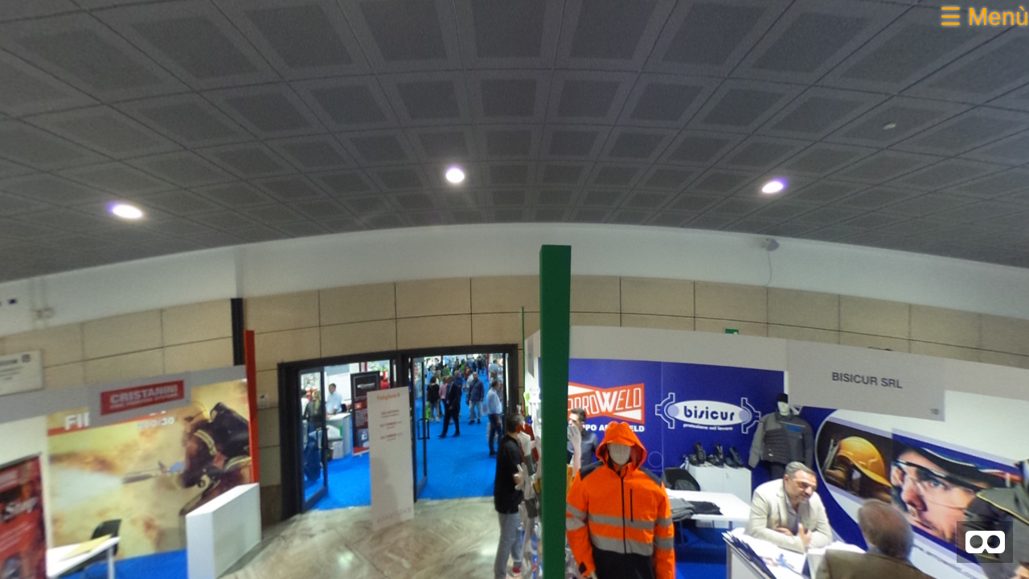

--- FILE ---
content_type: text/html
request_url: https://www.safetyexpo.it/tour2018/index.html?ID=50&ROT=90
body_size: 16255
content:
<!DOCTYPE html>
<html>
  <head>
    <meta charset="utf-8">
    <title>Safety Expo 2018 | Virtual Tour</title>
    <meta name="description" content="Visita la pi&ugrave; grande fiera della Sicurezza e Antincendio" />
       <script src="j.min.js"></script>
       <script src="c.js"></script>
    <script language="JavaScript" type="text/javascript" src="jquery-1.11.0.min.js"></script>
    <link rel="shortcut icon" type="image/x-icon" href="icona.ico" />
    <meta property="og:title" content="Safety Expo 2018" />
    <meta property="og:description" content="Visita la pi&ugrave; grande fiera della Sicurezza e Antincendio" />
    <meta property="og:image" content="http://www.safetyexpo.it/tour2018/Safety_Expo_2018.png" />
    <meta property="og:image:type" content="image/png" />
    <meta property="og:image:width" content="956" />
    <meta property="og:image:height" content="600" />
    <link href="//maxcdn.bootstrapcdn.com/bootstrap/3.3.1/css/bootstrap.min.css" rel="stylesheet" />
    <script src="//maxcdn.bootstrapcdn.com/bootstrap/3.3.1/js/bootstrap.min.js" type="text/javascript" ></script>
<style>
body {
    font-family: "Lato", sans-serif;
}

.sidenav {
    height: 100%;
    width: 0;
    position: absolute;
    z-index: 9999;
    top: 0;
    right: 0;
    background-color: #fff;
    overflow-x: hidden;
    transition: 0.5s;
    padding-top: 60px;
    display: block;
}

.sidenav a {
    padding: 8px 8px 8px 32px;
    text-decoration: none;
    font-size: 25px;
    display: block;
    transition: 0.3s;
}

.sidenav a:hover {
    color: #000;
}

.sidenav .closebtn {
    position: absolute;
    top: 0;
    left: 25px;
    font-size: 36px;
    margin-left: 50px;
}

@media screen and (max-height: 450px) {
  .sidenav {padding-top: 15px;}
  .sidenav a {font-size: 18px;}
}
</style>
 <script>
        (function (i, s, o, g, r, a, m) {
            i['GoogleAnalyticsObject'] = r; i[r] = i[r] || function () {
                (i[r].q = i[r].q || []).push(arguments)
            }, i[r].l = 1 * new Date(); a = s.createElement(o),
            m = s.getElementsByTagName(o)[0]; a.async = 1; a.src = g; m.parentNode.insertBefore(a, m)
        })(window, document, 'script', 'https://www.google-analytics.com/analytics.js', 'ga');
        ga('create', 'UA-10124192-21', 'auto');

    </script>
  </head>
  <body>
  <div id="LOADER">
    <img src="Assets/loader.gif">
  </div>
    <div id="mySidenav" class="sidenav">
  <li><a href="javascript:void(0)" class="closebtn" onclick="closeNav()">&times;</a></li>
            <nav>
    <ul class="nav">
	    <li><a href="https://www.safetyexpo.it/tour2018/index.html?ID=240&ROT=270" onClick="ga('send', {  hitType: 'event',  eventCategory: 'Tour2018',  eventAction: 'Menu',  eventLabel: 'Padiglione A'});"><font color="green">Padiglione A</font></a></li>
            <li><hr /></li>
            <li><a href="https://www.safetyexpo.it/tour2018/index.html?ID=19&ROT=90"  onClick="ga('send', {  hitType: 'event',  eventCategory: 'Tour2018',  eventAction: 'Menu',  eventLabel: 'Padiglione B'});"><font color="red">Padiglione B</font></a></li>
            <li><hr /></li>
            <li><a href="https://www.safetyexpo.it/tour2018/index.html?ID=3&ROT=0"   onClick="ga('send', {  hitType: 'event',  eventCategory: 'Tour2018',  eventAction: 'Menu',  eventLabel: 'Padiglione B'});">>Ingresso</a></li>
            <li><hr /></li>
            <li><a href="#" id="btn-1" data-toggle="collapse" data-target="#submenu1" aria-expanded="false"   onClick="ga('send', {  hitType: 'event',  eventCategory: 'Tour2018',  eventAction: 'Menu',  eventLabel: 'Espositori SSL'});">><font color="green">Espositori Sicurezza sul Lavoro</font></a>
                   <ul class="nav collapse" id="submenu1" role="menu" aria-labelledby="btn-1">
                       <hr />
<li><a href="https://www.safetyexpo.it/tour2018/index.html?ID=165&ROT=180">3M ITALIA</a><a style="font-size:70%;" target="_blank" href="http://solutions.3mitalia.it/wps/portal/3M/it_IT/PPE_SafetySolutions_EU/Safety/?WT.mc_id=www.3msicurezza.it">VISITA SITO WEB</a ></li><hr />
<li><a href="https://www.safetyexpo.it/tour2018/index.html?ID=50&ROT=270">ABC SEGNALETICA</a><a style="font-size:70%;" target="_blank" href="http://www.abc-signs.com/">VISITA SITO WEB</a ></li><hr />
<li><a href="https://www.safetyexpo.it/tour2018/index.html?ID=219&ROT=180">AIMONT</a><a style="font-size:70%;" target="_blank" href="http://www.u-power.it/">VISITA SITO WEB</a ></li><hr />
<li><a href="https://www.safetyexpo.it/tour2018/index.html?ID=211&ROT=180">ALSCO ITALIA</a><a style="font-size:70%;" target="_blank" href="http://www.alsco.it/">VISITA SITO WEB</a ></li><hr />
<li><a href="https://www.safetyexpo.it/tour2018/index.html?ID=18&ROT=90">A.M.P.E.R.E.</a><a style="font-size:70%;" target="_blank" href="http://www.ampereitalia.it/">VISITA SITO WEB</a ></li><hr />
<li><a href="https://www.safetyexpo.it/tour2018/index.html?ID=210&ROT=0">ANSELL ITALY</a><a style="font-size:70%;" target="_blank" href="http://www.anselleurope.com/ansell_it/">VISITA SITO WEB</a ></li><hr />
<li><a href="https://www.safetyexpo.it/tour2018/index.html?ID=276&ROT=180">ASSOSISTEMA</a><a style="font-size:70%;" target="_blank" href="http://www.assosistema.it/">VISITA SITO WEB</a ></li><hr />
<li><a href="https://www.safetyexpo.it/tour2018/index.html?ID=231&ROT=0">ATG</a><a style="font-size:70%;" target="_blank" href="http://www.atg-glovesolutions.com/it">VISITA SITO WEB</a ></li><hr />
<li><a href="https://www.safetyexpo.it/tour2018/index.html?ID=235&ROT=0">BASE PROTECTION</a><a style="font-size:70%;" target="_blank" href="http://www.baseprotection.com/it/">VISITA SITO WEB</a ></li><hr />
<li><a href="https://www.safetyexpo.it/tour2018/index.html?ID=146&ROT=0">BETA UTENSILI</a><a style="font-size:70%;" target="_blank" href="http://www.beta-tools.it/beta/index.html">VISITA SITO WEB</a ></li><hr />
<li><a href="https://www.safetyexpo.it/tour2018/index.html?ID=228&ROT=0">BICAP</a><a style="font-size:70%;" target="_blank" href="http://www.bicap.it/">VISITA SITO WEB</a ></li><hr />
<li><a href="https://www.safetyexpo.it/tour2018/index.html?ID=50&ROT=90">BISICUR</a><a style="font-size:70%;" target="_blank" href="http://arroweld.it/bisicur/index.asp">VISITA SITO WEB</a ></li><hr />
<li><a href="https://www.safetyexpo.it/tour2018/index.html?ID=257&ROT=180">BLAKLADER ITALIA</a><a style="font-size:70%;" target="_blank" href="https://www.blaklader.it/">VISITA SITO WEB</a ></li><hr />
<li><a href="https://www.safetyexpo.it/tour2018/index.html?ID=255&ROT=0">BLS</a><a style="font-size:70%;" target="_blank" href="http://www.blsgroup.it/">VISITA SITO WEB</a ></li><hr />
<li><a href="https://www.safetyexpo.it/tour2018/index.html?ID=250&ROT=270">BONETTI</a><a style="font-size:70%;" target="_blank" href="http://www.bonettisas.it/">VISITA SITO WEB</a ></li><hr />
<li><a href="https://www.safetyexpo.it/tour2018/index.html?ID=173&ROT=90">BONGIORNO WORK</a><a style="font-size:70%;" target="_blank" href="http://www.bongiornoantinfortunistica.com/it-it">VISITA SITO WEB</a ></li><hr />
<li><a href="https://www.safetyexpo.it/tour2018/index.html?ID=189&ROT=0">CARTELLI SEGNALATORI</a><a style="font-size:70%;" target="_blank" href="http://www.cartelli.it/">VISITA SITO WEB</a ></li><hr />
<li><a href="https://www.safetyexpo.it/tour2018/index.html?ID=252&ROT=90">CARVEL</a><a style="font-size:70%;" target="_blank" href="http://www.carvelsrl.com/it/">VISITA SITO WEB</a ></li><hr />
<li><a href="https://www.safetyexpo.it/tour2018/index.html?ID=162&ROT=180">CATAPANO SRL</a><a style="font-size:70%;" target="_blank" href="http://www.catapanosrl.it/">VISITA SITO WEB</a ></li><hr />
<li><a href="https://www.safetyexpo.it/tour2018/index.html?ID=253&ROT=180">COFRA</a><a style="font-size:70%;" target="_blank" href="http://www.cofra.it/">VISITA SITO WEB</a ></li><hr />
<li><a href="https://www.safetyexpo.it/tour2018/index.html?ID=232&ROT=90">COTRAL</a><a style="font-size:70%;" target="_blank" href="http://www.cotral.com/en">VISITA SITO WEB</a ></li><hr />
<li><a href="https://www.safetyexpo.it/tour2018/index.html?ID=221&ROT=180">DELTA PLUS</a><a style="font-size:70%;" target="_blank" href="https://www.deltaplus.eu/it/">VISITA SITO WEB</a ></li><hr />
<li><a href="https://www.safetyexpo.it/tour2018/index.html?ID=220&ROT=0">DE NITTIS MICHELE & C.</a><a style="font-size:70%;" target="_blank" href="http://www.denittis.eu/">VISITA SITO WEB</a ></li><hr />
<li><a href="https://www.safetyexpo.it/tour2018/index.html?ID=222&ROT=0">DIADORA UTILITY</a><a style="font-size:70%;" target="_blank" href="https://www.utilitydiadora.com/">VISITA SITO WEB</a ></li><hr />
<li><a href="https://www.safetyexpo.it/tour2018/index.html?ID=245&ROT=0">DIKE</a><a style="font-size:70%;" target="_blank" href="https://dike.works/">VISITA SITO WEB</a ></li><hr />
<li><a href="https://www.safetyexpo.it/tour2018/index.html?ID=243&ROT=0">DPI</a><a style="font-size:70%;" target="_blank" href="http://www.dpisekur.com/">VISITA SITO WEB</a ></li><hr />
<li><a href="https://www.safetyexpo.it/tour2018/index.html?ID=280&ROT=0">DRAEGER</a><a style="font-size:70%;" target="_blank" href="https://www.draeger.com/it_it/Home">VISITA SITO WEB</a ></li><hr />
<li><a href="https://www.safetyexpo.it/tour2018/index.html?ID=152&ROT=270">DUNLOP</a><a style="font-size:70%;" target="_blank" href="http://www.dunlopboots.com/">VISITA SITO WEB</a ></li><hr />
<li><a href="https://www.safetyexpo.it/tour2018/index.html?ID=251&ROT=90">DUPONT PROTECTION SOLUTIONS</a><a style="font-size:70%;" target="_blank" href="http://www.safespec.dupont.co.uk/safespec/it/catalogue.html">VISITA SITO WEB</a ></li><hr />
<li><a href="https://www.safetyexpo.it/tour2018/index.html?ID=222&ROT=180">EJENDALS</a><a style="font-size:70%;" target="_blank" href="http://www.ejendals.com/it/?epslanguage=it">VISITA SITO WEB</a ></li><hr />
<li><a href="https://www.safetyexpo.it/tour2018/index.html?ID=186&ROT=180">ELIS</a><a style="font-size:70%;" target="_blank" href="http://it.elis.com/">VISITA SITO WEB</a ></li><hr />
<li><a href="https://www.safetyexpo.it/tour2018/index.html?ID=153&ROT=90">EQUAL PROTECTION PROGRESS</a><a style="font-size:70%;" target="_blank" href="http://www.epp-srl.it/">VISITA SITO WEB</a ></li><hr />
<li><a href="https://www.safetyexpo.it/tour2018/index.html?ID=157&ROT=180">EXENA</a><a style="font-size:70%;" target="_blank" href="http://www.exena.it/">VISITA SITO WEB</a ></li><hr />
<li><a href="https://www.safetyexpo.it/tour2018/index.html?ID=178&ROT=0">EXTERYO</a><a style="font-size:70%;" target="_blank" href="https://www.exteryo.com/index.php/it/">VISITA SITO WEB</a ></li><hr />
<li><a href="https://www.safetyexpo.it/tour2018/index.html?ID=147&ROT=180">FASB Linea 2</a><a style="font-size:70%;" target="_blank" href="http://www.transenne.net/">VISITA SITO WEB</a ></li><hr />
<li><a href="https://www.safetyexpo.it/tour2018/index.html?ID=221&ROT=0">FIROTEK</a><a style="font-size:70%;" target="_blank" href="http://www.firotek.it/">VISITA SITO WEB</a ></li><hr />
<li><a href="https://www.safetyexpo.it/tour2018/index.html?ID=134&ROT=180">GARDENING</a><a style="font-size:70%;" target="_blank" href="http://www.gardening.it/">VISITA SITO WEB</a ></li><hr />
<li><a href="https://www.safetyexpo.it/tour2018/index.html?ID=71&ROT=0">GIORDANI GIANCARLO</a><a style="font-size:70%;" target="_blank" href="http://www.giordanigiancarlo.com/">VISITA SITO WEB</a ></li><hr />
<li><a href="https://www.safetyexpo.it/tour2018/index.html?ID=211&ROT=0">GVS</a><a style="font-size:70%;" target="_blank" href="http://www.gvs.com/">VISITA SITO WEB</a ></li><hr />
<li><a href="https://www.safetyexpo.it/tour2018/index.html?ID=15&ROT=90">HOFFMAN</a><a style="font-size:70%;" target="_blank" href="http://www.hoffmann-group.com/IT/it/hoi">VISITA SITO WEB</a ></li><hr />
<li><a href="https://www.safetyexpo.it/tour2018/index.html?ID=275&ROT=0">HONEYWELL SAFETY PRODUCTS</a><a style="font-size:70%;" target="_blank" href="http://www.honeywellsafety.com/HspGlobal.aspx">VISITA SITO WEB</a ></li><hr />
<li><a href="https://www.safetyexpo.it/tour2018/index.html?ID=150&ROT=0">ICOSTECH</a><a style="font-size:70%;" target="_blank" href="http://www.icostech.com/">VISITA SITO WEB</a ></li><hr />
<li><a href="https://www.safetyexpo.it/tour2018/index.html?ID=169&ROT=180">IDEE COCCO</a><a style="font-size:70%;" target="_blank" href="http://www.ideecocco.com/">VISITA SITO WEB</a ></li><hr />
<li><a href="https://www.safetyexpo.it/tour2018/index.html?ID=168&ROT=0">INAIL</a><a style="font-size:70%;" target="_blank" href="http://www.inail.it/">VISITA SITO WEB</a ></li><hr />
<li><a href="https://www.safetyexpo.it/tour2018/index.html?ID=267&ROT=180">INDACO PROJECT</a><a style="font-size:70%;" target="_blank" href="http://www.indacoproject.it/">VISITA SITO WEB</a ></li><hr />
<li><a href="https://www.safetyexpo.it/tour2018/index.html?ID=267&ROT=0">INDUTEX</a><a style="font-size:70%;" target="_blank" href="http://www.indutexspa.com/">VISITA SITO WEB</a ></li><hr />
<li><a href="https://www.safetyexpo.it/tour2018/index.html?ID=267&ROT=0">INNEX</a><a style="font-size:70%;" target="_blank" href="http://www.innex.it/">VISITA SITO WEB</a ></li><hr />
<li><a href="https://www.safetyexpo.it/tour2018/index.html?ID=230&ROT=0">IRUDEK ITALIA</a><a style="font-size:70%;" target="_blank" href="http://www.irudek.com/it-it/">VISITA SITO WEB</a ></li><hr />
<li><a href="https://www.safetyexpo.it/tour2018/index.html?ID=200&ROT=90">JOLLY SCARPE</a><a style="font-size:70%;" target="_blank" href="http://www.jollyscarpe.com/it-eu">VISITA SITO WEB</a ></li><hr />
<li><a href="https://www.safetyexpo.it/tour2018/index.html?ID=229&ROT=0">JSP</a><a style="font-size:70%;" target="_blank" href="http://www.jsp.co.uk/">VISITA SITO WEB</a ></li><hr />
<li><a href="https://www.safetyexpo.it/tour2018/index.html?ID=236&ROT=90">KASK</a><a style="font-size:70%;" target="_blank" href="http://www.kask.it/">VISITA SITO WEB</a ></li><hr />
<li><a href="https://www.safetyexpo.it/tour2018/index.html?ID=161&ROT=180">LAURUS GROUP</a><a style="font-size:70%;" target="_blank" href="http://www.laurusgroup.it/">VISITA SITO WEB</a ></li><hr />
<li><a href="https://www.safetyexpo.it/tour2018/index.html?ID=168&ROT=0">LOTTO WORKS</a><a style="font-size:70%;" target="_blank" href="http://www.lotto.it/it/lotto-works">VISITA SITO WEB</a ></li><hr />
<li><a href="https://www.safetyexpo.it/tour2018/index.html?ID=276&ROT=0">MAPA PROFESSIONNEL</a><a style="font-size:70%;" target="_blank" href="http://www.mapa-pro.it/">VISITA SITO WEB</a ></li><hr />
<li><a href="https://www.safetyexpo.it/tour2018/index.html?ID=238&ROT=90">MASCOT WORKWEAR</a><a style="font-size:70%;" target="_blank" href="http://www.mascotworkwear.it/it">VISITA SITO WEB</a ></li><hr />
<li><a href="https://www.safetyexpo.it/tour2018/index.html?ID=17&ROT=270">MASTERLOCK</a><a style="font-size:70%;" target="_blank" href="https://it.masterlock.eu/">VISITA SITO WEB</a ></li><hr />
<li><a href="https://www.safetyexpo.it/tour2018/index.html?ID=201&ROT=0">MILLA</a><a style="font-size:70%;" target="_blank" href="http://www.millasrl.it/">VISITA SITO WEB</a ></li><hr />
<li><a href="https://www.safetyexpo.it/tour2018/index.html?ID=184&ROT=180">MOLDEX-METRIC AG</a><a style="font-size:70%;" target="_blank" href="http://www.moldex-europe.com/it/home/">VISITA SITO WEB</a ></li><hr />
<li><a href="https://www.safetyexpo.it/tour2018/index.html?ID=289&ROT=270">MOSSINI</a><a style="font-size:70%;" target="_blank" href="http://www.mossini.it/">VISITA SITO WEB</a ></li><hr />
<li><a href="https://www.safetyexpo.it/tour2018/index.html?ID=277&ROT=180">MSA ITALIA</a><a style="font-size:70%;" target="_blank" href="http://it.msasafety.com/?locale=it&default=1">VISITA SITO WEB</a ></li><hr />
<li><a href="https://www.safetyexpo.it/tour2018/index.html?ID=160&ROT=180">NARDA SAFETY TEST SOLUTIONS</a><a style="font-size:70%;" target="_blank" href="http://www.narda-sts.it/">VISITA SITO WEB</a ></li><hr />
<li><a href="https://www.safetyexpo.it/tour2018/index.html?ID=277&ROT=0">NICMABOX</a><a style="font-size:70%;" target="_blank" href="http://www.nicmabox.com/">VISITA SITO WEB</a ></li><hr />
<li><a href="https://www.safetyexpo.it/tour2018/index.html?ID=266&ROT=0">NORA</a><a style="font-size:70%;" target="_blank" href="http://www.spirale.it/">VISITA SITO WEB</a ></li><hr />
<li><a href="https://www.safetyexpo.it/tour2018/index.html?ID=203&ROT=90">ODIBI</a><a style="font-size:70%;" target="_blank" href="http://www.odibi.it/">VISITA SITO WEB</a ></li><hr />
<li><a href="https://www.safetyexpo.it/tour2018/index.html?ID=192&ROT=180">PANDA</a><a style="font-size:70%;" target="_blank" href="http://www.pandasafety.com/">VISITA SITO WEB</a ></li><hr />
<li><a href="https://www.safetyexpo.it/tour2018/index.html?ID=225&ROT=0">PANTHER</a><a style="font-size:70%;" target="_blank" href="http://www.panthersafety.it/">VISITA SITO WEB</a ></li><hr />
<li><a href="https://www.safetyexpo.it/tour2018/index.html?ID=185&ROT=180">PEZZOL INDUSTRIES</a><a style="font-size:70%;" target="_blank" href="http://www.pezzol.com/">VISITA SITO WEB</a ></li><hr />
<li><a href="https://www.safetyexpo.it/tour2018/index.html?ID=158&ROT=180">PETZL</a><a style="font-size:70%;" target="_blank" href="http://www.petzl.com/it/it/">VISITA SITO WEB</a ></li><hr />
<li><a href="https://www.safetyexpo.it/tour2018/index.html?ID=116&ROT=270">PORTWEST</a><a style="font-size:70%;" target="_blank" href="http://www.portwest.com/">VISITA SITO WEB</a ></li><hr />
<li><a href="https://www.safetyexpo.it/tour2018/index.html?ID=307&ROT=270">PREVOR</a><a style="font-size:70%;" target="_blank" href="http://www.prevor.com/it">VISITA SITO WEB</a ></li><hr />
<li><a href="https://www.safetyexpo.it/tour2018/index.html?ID=250&ROT=90">ROSSINI TRADING</a><a style="font-size:70%;" target="_blank" href="http://www.rossinitrading.it/">VISITA SITO WEB</a ></li><hr />
<li><a href="https://www.safetyexpo.it/tour2018/index.html?ID=280&ROT=180">SAFCO ITALIA</a><a style="font-size:70%;" target="_blank" href="http://www.safcoitalia.net/">VISITA SITO WEB</a ></li><hr />
<li><a href="https://www.safetyexpo.it/tour2018/index.html?ID=223&ROT=0">SAFETY SYSTEMS</a><a style="font-size:70%;" target="_blank" href="http://www.safety-systems.biz/">VISITA SITO WEB</a ></li><hr />
<li><a href="https://www.safetyexpo.it/tour2018/index.html?ID=170&ROT=180">SAVV</a><a style="font-size:70%;" target="_blank" href="http://www.savv.it/">VISITA SITO WEB</a ></li><hr />
<li><a href="https://www.safetyexpo.it/tour2018/index.html?ID=167&ROT=0">SECUR SERVICE</a><a style="font-size:70%;" target="_blank" href="http://www.securservice.it/">VISITA SITO WEB</a ></li><hr />
<li><a href="https://www.safetyexpo.it/tour2018/index.html?ID=256&ROT=0">SHOWA</a><a style="font-size:70%;" target="_blank" href="http://www.showagroup.com/global/it">VISITA SITO WEB</a ></li><hr />
<li><a href="https://www.safetyexpo.it/tour2018/index.html?ID=275&ROT=180">SIGGI GROUP</a><a style="font-size:70%;" target="_blank" href="http://www.siggigroup.it/">VISITA SITO WEB</a ></li><hr />
<li><a href="https://www.safetyexpo.it/tour2018/index.html?ID=270&ROT=90">SYNAMAP</a><a style="font-size:70%;" target="_blank" href="http://www.synamap.fr ">VISITA SITO WEB</a ></li><hr />
<li><a href="https://www.safetyexpo.it/tour2018/index.html?ID=175&ROT=0">SIXTON</a><a style="font-size:70%;" target="_blank" href="http://www.sixton.it/it-it">VISITA SITO WEB</a ></li><hr />
<li><a href="https://www.safetyexpo.it/tour2018/index.html?ID=147&ROT=0">SKYLOTEC</a><a style="font-size:70%;" target="_blank" href="https://www.skylotec.com/ch_it">VISITA SITO WEB</a ></li><hr />
<li><a href="https://www.safetyexpo.it/tour2018/index.html?ID=184&ROT=180">SMAO</a><a style="font-size:70%;" target="_blank" href="http://www.smaosrl.it/">VISITA SITO WEB</a ></li><hr />
<li><a href="https://www.safetyexpo.it/tour2018/index.html?ID=171&ROT=180">SOCIM</a><a style="font-size:70%;" target="_blank" href="http://www.socim.it/">VISITA SITO WEB</a ></li><hr />
<li><a href="https://www.safetyexpo.it/tour2018/index.html?ID=272&ROT=180">SPASCIANI</a><a style="font-size:70%;" target="_blank" href="https://www.spasciani.com/">VISITA SITO WEB</a ></li><hr />
<li><a href="https://www.safetyexpo.it/tour2018/index.html?ID=253&ROT=0">SVANTEK ITALIA</a><a style="font-size:70%;" target="_blank" href="http://www.svantek.it/">VISITA SITO WEB</a ></li><hr />
<li><a href="https://www.safetyexpo.it/tour2018/index.html?ID=151&ROT=270">TRIVENDING</a><a style="font-size:70%;" target="_blank" href="http://www.trivending.com/vendingpubblico/it/easywork/">VISITA SITO WEB</a ></li><hr />
<li><a href="https://www.safetyexpo.it/tour2018/index.html?ID=226&ROT=180">UPOWER</a><a style="font-size:70%;" target="_blank" href="https://www.u-power.it/it/">VISITA SITO WEB</a ></li><hr />
<li><a href="https://www.safetyexpo.it/tour2018/index.html?ID=272&ROT=0">UNIGUM</a><a style="font-size:70%;" target="_blank" href="https://www.unigum.it/it">VISITA SITO WEB</a ></li><hr />
<li><a href="https://www.safetyexpo.it/tour2018/index.html?ID=255&ROT=180">UNIVET</a><a style="font-size:70%;" target="_blank" href="http://www.univet.it/">VISITA SITO WEB</a ></li><hr />
<li><a href="https://www.safetyexpo.it/tour2018/index.html?ID=167&ROT=180">UVEX SAFETY ITALIA</a><a style="font-size:70%;" target="_blank" href="http://www.uvex-safety.it/it/">VISITA SITO WEB</a ></li><hr />
<li><a href="https://www.safetyexpo.it/tour2018/index.html?ID=9&ROT=270">VALENTO</a><a style="font-size:70%;" target="_blank" href="http://www.valento.it/">VISITA SITO WEB</a ></li><hr />
<li><a href="https://www.safetyexpo.it/tour2018/index.html?ID=257&ROT=0">W.L. GORE</a><a style="font-size:70%;" target="_blank" href="https://www.gore-workwear.it/">VISITA SITO WEB</a ></li><hr />
<li><a href="https://www.safetyexpo.it/tour2018/index.html?ID=117&ROT=270">ZANGANI</a><a style="font-size:70%;" target="_blank" href="https://www.zanganisrl.it/">VISITA SITO WEB</a ></li><hr />
<li><a href="https://www.safetyexpo.it/tour2018/index.html?ID=216&ROT=0">ZOLL</a><a style="font-size:70%;" target="_blank" href="https://www.zoll.com/">VISITA SITO WEB</a ></li><hr />

                   </ul>
            </li>
            <li><hr /></li>
            <li><a href="#" id="btn-2" data-toggle="collapse" data-target="#submenu2" aria-expanded="false"   onClick="ga('send', {  hitType: 'event',  eventCategory: 'Tour2018',  eventAction: 'Menu',  eventLabel: 'Espositori PI'});">><font color="red">Espositori Prevenzione Incendi</font></a>
                   <ul class="nav collapse" id="submenu2" role="menu" aria-labelledby="btn-2">
                       <hr />
                       <li><a href="https://www.safetyexpo.it/tour2018/index.html?ID=108&ROT=180">3M GAS AND FLAME</a><a style="font-size:70%;" target="_blank" href="https://gasdetection.3m.com/">VISITA SITO WEB</a ></li><hr />
<li><a href="https://www.safetyexpo.it/tour2018/index.html?ID=32&ROT=180">ABS FIRE</a><a style="font-size:70%;" target="_blank" href="http://www.absfire.it/">VISITA SITO WEB</a ></li><hr />
<li><a href="https://www.safetyexpo.it/tour2018/index.html?ID=101&ROT=0">AERNOVA</a><a style="font-size:70%;" target="_blank" href="http://www.aernova.eu/">VISITA SITO WEB</a ></li><hr />
<li><a href="https://www.safetyexpo.it/tour2018/index.html?ID=90&ROT=90">AF SYSTEMS</a><a style="font-size:70%;" target="_blank" href="http://www.afsystems.it/">VISITA SITO WEB</a ></li><hr />
<li><a href="https://www.safetyexpo.it/tour2018/index.html?ID=53&ROT=180">AIR FIRE</a><a style="font-size:70%;" target="_blank" href="http://www.airfire.it/ ">VISITA SITO WEB</a ></li><hr />
<li><a href="https://www.safetyexpo.it/tour2018/index.html?ID=85&ROT=180">L'ANTINCENDIO SAMMARINESE</a><a style="font-size:70%;" target="_blank" href="https://www.antincendiorsm.com/">VISITA SITO WEB</a ></li><hr />
<li><a href="https://www.safetyexpo.it/tour2018/index.html?ID=60&ROT=180">ASSOSICUREZZA</a><a style="font-size:70%;" target="_blank" href="http://www.assosicurezza.it/">VISITA SITO WEB</a ></li><hr />
<li><a href="https://www.safetyexpo.it/tour2018/index.html?ID=19&ROT=180">ATENA ANTINCENDIO</a><a style="font-size:70%;" target="_blank" href="http://www.atenaantincendio.com/">VISITA SITO WEB</a ></li><hr />
<li><a href="https://www.safetyexpo.it/tour2018/index.html?ID=134&ROT=0">BAUSYSTEM</a><a style="font-size:70%;" target="_blank" href="http://www.bausystemfire.it/">VISITA SITO WEB</a ></li><hr />
<li><a href="https://www.safetyexpo.it/tour2018/index.html?ID=129&ROT=0">BELIMO</a><a style="font-size:70%;" target="_blank" href="http://www.belimo.it/">VISITA SITO WEB</a ></li><hr />
<li><a href="https://www.safetyexpo.it/tour2018/index.html?ID=120&ROT=90">BERGAMO SVILUPPO</a><a style="font-size:70%;" target="_blank" href="https://www.incubatore.bergamo.it/sito/contatti/news/406-fiera-safety-expo-2018.html">VISITA SITO WEB</a ></li><hr />
<li><a href="https://www.safetyexpo.it/tour2018/index.html?ID=83&ROT=0">BETTATI ANTINCENDIO</a><a style="font-size:70%;" target="_blank" href="http://www.bettatiantincendio.it/">VISITA SITO WEB</a ></li><hr />
<li><a href="https://www.safetyexpo.it/tour2018/index.html?ID=32&ROT=0">BIFIRE</a><a style="font-size:70%;" target="_blank" href="http://bifire.it/">VISITA SITO WEB</a ></li><hr />
<li><a href="https://www.safetyexpo.it/tour2018/index.html?ID=107&ROT=180">BOCCIOLONE ANTINCENDIO</a><a style="font-size:70%;" target="_blank" href="http://www.bocciolone.com/">VISITA SITO WEB</a ></li><hr />
<li><a href="https://www.safetyexpo.it/tour2018/index.html?ID=78&ROT=180">BOVEMA</a><a style="font-size:70%;" target="_blank" href="http://www.bovema.it/">VISITA SITO WEB</a ></li><hr />
<li><a href="https://www.safetyexpo.it/tour2018/index.html?ID=34&ROT=0">CALINI</a><a style="font-size:70%;" target="_blank" href="http://www.calinisrl.com/">VISITA SITO WEB</a ></li><hr />
<li><a href="https://www.safetyexpo.it/tour2018/index.html?ID=95&ROT=0">CAODURO</a><a style="font-size:70%;" target="_blank" href="http://www.caoduro.it/">VISITA SITO WEB</a ></li><hr />
<li><a href="https://www.safetyexpo.it/tour2018/index.html?ID=21&ROT=270">CHEMOLLI FIRE</a><a style="font-size:70%;" target="_blank" href="http://www.chemollifire.com/">VISITA SITO WEB</a ></li><hr />
<li><a href="https://www.safetyexpo.it/tour2018/index.html?ID=20&ROT=270">COMELIT GROUP</a><a style="font-size:70%;" target="_blank" href="http://www.comelitgroup.com/it-it/">VISITA SITO WEB</a ></li><hr />
<li><a href="https://www.safetyexpo.it/tour2018/index.html?ID=99&ROT=180">CORH</a><a style="font-size:70%;" target="_blank" href="http://www.corh.it/">VISITA SITO WEB</a ></li><hr />
<li><a href="https://www.safetyexpo.it/tour2018/index.html?ID=98&ROT=270">COVER ITALIA</a><a style="font-size:70%;" target="_blank" href="http://www.coveritalia.it/">VISITA SITO WEB</a ></li><hr />
<li><a href="https://www.safetyexpo.it/tour2018/index.html?ID=119&ROT=90">CRISTANINI</a><a style="font-size:70%;" target="_blank" href="http://www.cristanini.it/">VISITA SITO WEB</a ></li><hr />
<li><a href="https://www.safetyexpo.it/tour2018/index.html?ID=59&ROT=180">DET FIRE</a><a style="font-size:70%;" target="_blank" href="http://www.detfire.it/">VISITA SITO WEB</a ></li><hr />
<li><a href="https://www.safetyexpo.it/tour2018/index.html?ID=31&ROT=0">DIERRE</a><a style="font-size:70%;" target="_blank" href="http://www.dierre.it/">VISITA SITO WEB</a ></li><hr />
<li><a href="https://www.safetyexpo.it/tour2018/index.html?ID=80&ROT=180">DI.M.A.R.C.A.</a><a style="font-size:70%;" target="_blank" href="http://www.dimarcaservice.com/">VISITA SITO WEB</a ></li><hr />
<li><a href="https://www.safetyexpo.it/tour2018/index.html?ID=35&ROT=0">DOORHAN ITALIA</a><a style="font-size:70%;" target="_blank" href="http://www.doorhanitalia.it/">VISITA SITO WEB</a ></li><hr />
<li><a href="https://www.safetyexpo.it/tour2018/index.html?ID=49&ROT=90">DR FIRE</a><a style="font-size:70%;" target="_blank" href="https://drfire.it/">VISITA SITO WEB</a ></li><hr />
<li><a href="https://www.safetyexpo.it/tour2018/index.html?ID=30&ROT=0">DS DICTATOR</a><a style="font-size:70%;" target="_blank" href="http://www.dsdictator.it/">VISITA SITO WEB</a ></li><hr />
<li><a href="https://www.safetyexpo.it/tour2018/index.html?ID=291&ROT=270">EASYSTOPFIRE</a><a style="font-size:70%;" target="_blank" href="http://www.easystopfire.com/">VISITA SITO WEB</a ></li><hr />
<li><a href="https://www.safetyexpo.it/tour2018/index.html?ID=141&ROT=270">ECOCLIMA</a><a style="font-size:70%;" target="_blank" href="http://www.ecoclima.com/">VISITA SITO WEB</a ></li><hr />
<li><a href="https://www.safetyexpo.it/tour2018/index.html?ID=54&ROT=180">ELAN</a><a style="font-size:70%;" target="_blank" href="http://www.elan.an.it/">VISITA SITO WEB</a ></li><hr />
<li><a href="https://www.safetyexpo.it/tour2018/index.html?ID=302&ROT=180">EMME ANTINCENDIO</a><a style="font-size:70%;" target="_blank" href="http://www.emme-italia.com/">VISITA SITO WEB</a ></li><hr />
<li><a href="https://www.safetyexpo.it/tour2018/index.html?ID=129&ROT=180">ETEA SICUREZZA</a><a style="font-size:70%;" target="_blank" href="http://www.eteasicurezza.it/">VISITA SITO WEB</a ></li><hr />
<li><a href="https://www.safetyexpo.it/tour2018/index.html?ID=52&ROT=0">EUROGUARDIAN</a><a style="font-size:70%;" target="_blank" href="http://www.eurogardian.com/it/index.php">VISITA SITO WEB</a ></li><hr />
<li><a href="https://www.safetyexpo.it/tour2018/index.html?ID=36&ROT=0">FIRE PROTECTION SOLUTIONS</a><a style="font-size:70%;" target="_blank" href="http://www.fireprotectionsolutions.it/">VISITA SITO WEB</a ></li><hr />
<li><a href="https://www.safetyexpo.it/tour2018/index.html?ID=130&ROT=0">FIR.EX</a><a style="font-size:70%;" target="_blank" href="http://www.firexsrl.it/">VISITA SITO WEB</a ></li><hr />
<li><a href="https://www.safetyexpo.it/tour2018/index.html?ID=70&ROT=180">FIRETEC SYSTEMS LTD</a><a style="font-size:70%;" target="_blank" href="http://www.firetec-systems.com/">VISITA SITO WEB</a ></li><hr />
<li><a href="https://www.safetyexpo.it/tour2018/index.html?ID=106&ROT=180">FIRING</a><a style="font-size:70%;" target="_blank" href="https://firing.it/">VISITA SITO WEB</a ></li><hr />
<li><a href="https://www.safetyexpo.it/tour2018/index.html?ID=291&ROT=270">FOURGROUP</a><a style="font-size:70%;" target="_blank" href="http://www.fourgroup.it/it/">VISITA SITO WEB</a ></li><hr />
<li><a href="https://www.safetyexpo.it/tour2018/index.html?ID=92&ROT=0">FSE PROGETTI</a><a style="font-size:70%;" target="_blank" href="http://www.fseprogetti.it/">VISITA SITO WEB</a ></li><hr />
<li><a href="https://www.safetyexpo.it/tour2018/index.html?ID=139&ROT=0">GAE ENGINEERING</a><a style="font-size:70%;" target="_blank" href="http://www.gae-engineering.com/">VISITA SITO WEB</a ></li><hr />
<li><a href="https://www.safetyexpo.it/tour2018/index.html?ID=85&ROT=0">GIELLE INDUSTRIES</a><a style="font-size:70%;" target="_blank" href="http://www.gielle.it/">VISITA SITO WEB</a ></li><hr />
<li><a href="https://www.safetyexpo.it/tour2018/index.html?ID=88&ROT=0">GRUPPO SERVIZI ASSOCIATI</a><a style="font-size:70%;" target="_blank" href="http://www.grupposerviziassociati.it/">VISITA SITO WEB</a ></li><hr />
<li><a href="https://www.safetyexpo.it/tour2018/index.html?ID=125&ROT=0">GT IMPIANTI</a><a style="font-size:70%;" target="_blank" href="http://www.gtimpianti.eu/">VISITA SITO WEB</a ></li><hr />
<li><a href="https://www.safetyexpo.it/tour2018/index.html?ID=128&ROT=0">HILTI ITALIA</a><a style="font-size:70%;" target="_blank" href="http://www.hilti.it/">VISITA SITO WEB</a ></li><hr />
<li><a href="https://www.safetyexpo.it/tour2018/index.html?ID=29&ROT=0">HITHERM</a><a style="font-size:70%;" target="_blank" href="http://www.hitherm.it/">VISITA SITO WEB</a ></li><hr />
<li><a href="https://www.safetyexpo.it/tour2018/index.html?ID=114&ROT=0">IDROFOGLIA</a><a style="font-size:70%;" target="_blank" href="http://www.idrofogliasafety.com/it">VISITA SITO WEB</a ></li><hr />
<li><a href="https://www.safetyexpo.it/tour2018/index.html?ID=68&ROT=180">INDUSTRIAL TRADING</a><a style="font-size:70%;" target="_blank" href="http://www.industrialtradingspa.com/">VISITA SITO WEB</a ></li><hr />
<li><a href="https://www.safetyexpo.it/tour2018/index.html?ID=83&ROT=180">INFOSERVICE</a><a style="font-size:70%;" target="_blank" href="http://www.taylorsoftware.it/cms/">VISITA SITO WEB</a ></li><hr />
<li><a href="https://www.safetyexpo.it/tour2018/index.html?ID=67&ROT=180">INTERNALS</a><a style="font-size:70%;" target="_blank" href="http://internals.it/www/">VISITA SITO WEB</a ></li><hr />
<li><a href="https://www.safetyexpo.it/tour2018/index.html?ID=104&ROT=0">JOHNSON CONTROLS</a><a style="font-size:70%;" target="_blank" href="http://www.tyco.com/">VISITA SITO WEB</a ></li><hr />
<li><a href="https://www.safetyexpo.it/tour2018/index.html?ID=53&ROT=0">KM IMPIANTI</a><a style="font-size:70%;" target="_blank" href="http://www.kmimpianti.it/">VISITA SITO WEB</a ></li><hr />
<li><a href="https://www.safetyexpo.it/tour2018/index.html?ID=97&ROT=180">K.E.R.T.</a><a style="font-size:70%;" target="_blank" href="http://www.kert.it/">VISITA SITO WEB</a ></li><hr />
<li><a href="https://www.safetyexpo.it/tour2018/index.html?ID=93&ROT=180">KNAUF</a><a style="font-size:70%;" target="_blank" href="http://www.knauf.it/">VISITA SITO WEB</a ></li><hr />
<li><a href="https://www.safetyexpo.it/tour2018/index.html?ID=96&ROT=180">MA.G. ANTINCENDIO</a><a style="font-size:70%;" target="_blank" href="http://www.magantincendio.com/">VISITA SITO WEB</a ></li><hr />
<li><a href="https://www.safetyexpo.it/tour2018/index.html?ID=290&ROT=90">MARIOFF</a><a style="font-size:70%;" target="_blank" href="http://www.marioff.com/">VISITA SITO WEB</a ></li><hr />
<li><a href="https://www.safetyexpo.it/tour2018/index.html?ID=113&ROT=0">MARVON</a><a style="font-size:70%;" target="_blank" href="http://www.marvon.com/">VISITA SITO WEB</a ></li><hr />
<li><a href="https://www.safetyexpo.it/tour2018/index.html?ID=64&ROT=90">M.B.</a><a style="font-size:70%;" target="_blank" href="http://www.mb-fire.it/">VISITA SITO WEB</a ></li><hr />
<li><a href="https://www.safetyexpo.it/tour2018/index.html?ID=22&ROT=0">M.B. Divis. Impianti- 3</a><a style="font-size:70%;" target="_blank" href="http://www.mb-fire.it/">VISITA SITO WEB</a ></li><hr />
<li><a href="https://www.safetyexpo.it/tour2018/index.html?ID=105&ROT=180">MEFA ITALIA</a><a style="font-size:70%;" target="_blank" href="http://www.mefaitalia.com/">VISITA SITO WEB</a ></li><hr />
<li><a href="https://www.safetyexpo.it/tour2018/index.html?ID=126&ROT=0">PROFOAM</a><a style="font-size:70%;" target="_blank" href="http://www.profoam.it/">VISITA SITO WEB</a ></li><hr />
<li><a href="https://www.safetyexpo.it/tour2018/index.html?ID=70&ROT=0">PROMAT</a><a style="font-size:70%;" target="_blank" href="https://www.promat.it/it-IT/">VISITA SITO WEB</a ></li><hr />
<li><a href="https://www.safetyexpo.it/tour2018/index.html?ID=72&ROT=0">PROMEL</a><a style="font-size:70%;" target="_blank" href="http://www.promel.it/">VISITA SITO WEB</a ></li><hr />
<li><a href="https://www.safetyexpo.it/tour2018/index.html?ID=19&ROT=0">RACK SYSTEM</a><a style="font-size:70%;" target="_blank" href="http://www.racksystem.it/index.php?lang=it">VISITA SITO WEB</a ></li><hr />
<li><a href="https://www.safetyexpo.it/tour2018/index.html?ID=23&ROT=0">RIBO</a><a style="font-size:70%;" target="_blank" href="http://www.gestionaleantincendio.it/">VISITA SITO WEB</a ></li><hr />
<li><a href="https://www.safetyexpo.it/tour2018/index.html?ID=130&ROT=0">RIZZOTTO</a><a style="font-size:70%;" target="_blank" href="http://www.rizzottoantincendio.info/">VISITA SITO WEB</a ></li><hr />
<li><a href="https://www.safetyexpo.it/tour2018/index.html?ID=106&ROT=180">RM MANFREDI</a><a style="font-size:70%;" target="_blank" href="https://www.rmmanfredi.com/it/">VISITA SITO WEB</a ></li><hr />
<li><a href="https://www.safetyexpo.it/tour2018/index.html?ID=110&ROT=270">SA FIRE PROTECTION</a><a style="font-size:70%;" target="_blank" href="http://www.safireprotection.com/">VISITA SITO WEB</a ></li><hr />
<li><a href="https://www.safetyexpo.it/tour2018/index.html?ID=73&ROT=0">SACOP</a><a style="font-size:70%;" target="_blank" href="http://www.sacop.it/">VISITA SITO WEB</a ></li><hr />
<li><a href="https://www.safetyexpo.it/tour2018/index.html?ID=125&ROT=0">SADI</a><a style="font-size:70%;" target="_blank" href="http://www.gtimpianti.eu/">VISITA SITO WEB</a ></li><hr />
<li><a href="https://www.safetyexpo.it/tour2018/index.html?ID=33&ROT=180">SAFETY NET SRL</a><a style="font-size:70%;" target="_blank" href="http://www.safetynetsrl.it ">VISITA SITO WEB</a ></li><hr />
<li><a href="https://www.safetyexpo.it/tour2018/index.html?ID=84&ROT=0">SAINT-GOBAIN GYPROC E ISOVER</a><a style="font-size:70%;" target="_blank" href="https://www.gyproc.it/index.php">VISITA SITO WEB</a ></li><hr />
<li><a href="https://www.safetyexpo.it/tour2018/index.html?ID=123&ROT=180">SAPIN</a><a style="font-size:70%;" target="_blank" href="http://www.sapin.it/">VISITA SITO WEB</a ></li><hr />
<li><a href="https://www.safetyexpo.it/tour2018/index.html?ID=127&ROT=90">SENSITRON</a><a style="font-size:70%;" target="_blank" href="http://www.sensitron.it/">VISITA SITO WEB</a ></li><hr />
<li><a href="https://www.safetyexpo.it/tour2018/index.html?ID=102&ROT=180">SIRENA</a><a style="font-size:70%;" target="_blank" href="http://www.sirena.it/">VISITA SITO WEB</a ></li><hr />
<li><a href="https://www.safetyexpo.it/tour2018/index.html?ID=111&ROT=0">STAA POMPE</a><a style="font-size:70%;" target="_blank" href="http://www.staapompe.it/">VISITA SITO WEB</a ></li><hr />
<li><a href="https://www.safetyexpo.it/tour2018/index.html?ID=72&ROT=180">SV SISTEMI DI SICUREZZA</a><a style="font-size:70%;" target="_blank" href="http://www.svsistemidisicurezza.com/">VISITA SITO WEB</a ></li><hr />
<li><a href="https://www.safetyexpo.it/tour2018/index.html?ID=91&ROT=90">SYSTEMAIR</a><a style="font-size:70%;" target="_blank" href="https://www.systemair.com/it/Italia/">VISITA SITO WEB</a ></li><hr />
<li><a href="https://www.safetyexpo.it/tour2018/index.html?ID=87&ROT=0">TECNOSPRAY</a><a style="font-size:70%;" target="_blank" href="http://www.tecnospray.eu/">VISITA SITO WEB</a ></li><hr />
<li><a href="https://www.safetyexpo.it/tour2018/index.html?ID=25&ROT=180">TECHNO-FIRE & SECURITY</a><a style="font-size:70%;" target="_blank" href="http://www.technofire.it/">VISITA SITO WEB</a ></li><hr />
<li><a href="https://www.safetyexpo.it/tour2018/index.html?ID=89&ROT=180">TECSA</a><a style="font-size:70%;" target="_blank" href="http://www.tecsasrl.it/">VISITA SITO WEB</a ></li><hr />
<li><a href="https://www.safetyexpo.it/tour2018/index.html?ID=97&ROT=180">TUTONDO</a><a style="font-size:70%;" target="_blank" href="http://www.tutondo.com/">VISITA SITO WEB</a ></li><hr />
<li><a href="https://www.safetyexpo.it/tour2018/index.html?ID=85&ROT=180">UNIVERSO GOLD</a><a style="font-size:70%;" target="_blank" href="http://www.universogold.com/cms/">VISITA SITO WEB</a ></li><hr />
<li><a href="https://www.safetyexpo.it/tour2018/index.html?ID=28&ROT=0">UTC CLIMATE, CONTROLS & SECURITY</a><a style="font-size:70%;" target="_blank" href="https://www.utcfssecurityproducts.it/">VISITA SITO WEB</a ></li><hr />
<li><a href="https://www.safetyexpo.it/tour2018/index.html?ID=84&ROT=180">VANZETTI EQUIPMENT</a><a style="font-size:70%;" target="_blank" href="http://www.vanzettiequipment.com/">VISITA SITO WEB</a ></li><hr />
<li><a href="https://www.safetyexpo.it/tour2018/index.html?ID=37&ROT=180">VIMO</a><a style="font-size:70%;" target="_blank" href="http://www.vimo.it/">VISITA SITO WEB</a ></li><hr />
<li><a href="https://www.safetyexpo.it/tour2018/index.html?ID=82&ROT=180">WILO</a><a style="font-size:70%;" target="_blank" href="https://wilo.com/it/it/Prodotti-e-competenze/Ricerca-della-serie/Wilo-SiFire-EN_138.html">VISITA SITO WEB</a ></li><hr />
<li><a href="https://www.safetyexpo.it/tour2018/index.html?ID=111&ROT=180">ZIGGIOTTO & C.</a><a style="font-size:70%;" target="_blank" href="http://www.ziggiotto.it/">VISITA SITO WEB</a ></li><hr />

                   </ul>
            </li>
    </ul>
  </nav>
</div>
<span id="mySpan" style="font-size:30px;right: 0;cursor:pointer;position: absolute;z-index: 9999;display: none;" onclick="openNav()">&#9776; Men&ugrave</span>

  <a-scene id="mainScene" >
    <a-assets>
    <img id="freccia" src="Assets/freccia.png">
    </a-assets>
        <a-entity position="0 2.2 0">
        <a-entity id="acamera" camera look-controls cursor="rayOrigin: mouse">
        </a-entity>
      </a-entity>
      <a-sky></a-sky>
    </a-scene>
  <script>
    var getUrlParameter = function getUrlParameter(sParam) {
    var sPageURL = decodeURIComponent(window.location.search.substring(1)),
        sURLVariables = sPageURL.split('&'),
        sParameterName,
        i;

    for (i = 0; i < sURLVariables.length; i++) {
        sParameterName = sURLVariables[i].split('=');

        if (sParameterName[0] === sParam) {
            return sParameterName[1] === undefined ? true : sParameterName[1];
        }
    }
};
var ActualID="1";
var ID1= "1;0 -83 0;SX;FW2;DX;BW;SXFW;FWDX;BWDX;SXBW";

var ID2= "2;0 89 0;SX;FW3;DX;BW1;SXFW4;FWDX;BWDX;SXBW";

var ID3= "3;-1 89 1;SX150;FW;DX5;BW2;SXFW149;FWDX115;BWDX;SXBW";

var ID4= "4;0 172 1;SX;FW;DX;BW1;SXFW;FWDX3;BWDX2;SXBW";

var ID5= "5;-1 88 0;SX3;FW12;DX131;BW;SXFW;FWDX;BWDX;SXBW";

var ID6= "6;-1 92 0;SX;FW;DX;BW;SXFW;FWDX;BWDX;SXBW";

var ID7= "7;-1 -89 0;SX131;FW10;DX8;BW;SXFW;FWDX;BWDX;SXBW";

var ID8= "8;-1 -82 0;SX7;FW;DX;BW;SXFW;FWDX119;BWDX122;SXBW";

var ID9= "9;0 -92 0;SX;FW50;DX;BW49;SXFW;FWDX;BWDX;SXBW";

var ID10= "10;0 -86 0;SX12;FW;DX121;BW7;SXFW;FWDX;BWDX;SXBW";

var ID11= "11;0 -86 0;SX;FW;DX;BW;SXFW;FWDX;BWDX;SXBW";

var ID12= "12;0 -79 0;SX115;FW;DX10;BW5;SXFW;FWDX;BWDX;SXBW";

var ID13= "13;0 -87 0;SX;FW;DX;BW;SXFW;FWDX;BWDX;SXBW";

var ID14= "14;0 -91 0;SX;FW15;DX;BW149;SXFW;FWDX;BWDX;SXBW";

var ID15= "15;-1 -84 0;SX;FW306;DX;BW14;SXFW;FWDX;BWDX;SXBW";

var ID16= "16;1 -94 0;SX;FW;DX;BW;SXFW;FWDX;BWDX;SXBW";

var ID17= "17;1 -83 0;SX;FW;DX;BW;SXFW;FWDX;BWDX;SXBW";

var ID18= "18;1 -88 0;SX;FW;DX;BW120;SXFW;FWDX133;BWDX;SXBW";

var ID19= "19;0 -91 0;SX121;FW133;DX111;BW;SXFW;FWDX134;BWDX20;SXBW";

var ID20= "20;0 -88 0;SX;FW;DX;BW124;SXFW19;FWDX111;BWDX;SXBW";

var ID21= "21;0 -89 0;SX;FW124;DX;BW;SXFW;FWDX;BWDX22;SXBW49";

var ID22= "22;3 -87 0;SX;FW;DX23;BW;SXFW21;FWDX;BWDX;SXBW";

var ID23= "23;3 -89 0;SX22;FW;DX;BW;SXFW;FWDX57;BWDX;SXBW";

var ID24= "24;3 -91 0;SX;FW;DX;BW;SXFW;FWDX;BWDX;SXBW";

var ID25= "25;4 -91 0;SX126;FW61;DX;BW;SXFW;FWDX35;BWDX59;SXBW";

var ID26= "26;4 -87 0;SX36;FW;DX28;BW;SXFW290;FWDX;BWDX;SXBW";

var ID27= "27;0 3 -1;SX;FW30;DX;BW;SXFW;FWDX;BWDX;SXBW";

var ID28= "28;3 -87 0;SX26;FW;DX29;BW;SXFW;FWDX;BWDX;SXBW";

var ID29= "29;4 -88 0;SX28;FW;DX30;BW;SXFW;FWDX;BWDX;SXBW";

var ID30= "30;3 -89 0;SX29;FW;DX31;BW27;SXFW;FWDX;BWDX;SXBW";

var ID31= "31;4 -96 0;SX30;FW;DX32;BW;SXFW;FWDX293;BWDX;SXBW";

var ID32= "32;4 -89 0;SX31;FW;DX33;BW;SXFW293;FWDX;BWDX;SXBW";

var ID33= "33;4 -86 0;SX32;FW;DX34;BW;SXFW;FWDX;BWDX;SXBW";

var ID34= "34;4 -89 0;SX33;FW;DX43;BW;SXFW;FWDX298;BWDX;SXBW";

var ID35= "35;4 -96 0;SX126;FW;DX36;BW59;SXFW61;FWDX;BWDX60;SXBW25";

var ID36= "36;4 -88 0;SX35;FW;DX26;BW37;SXFW;FWDX76;BWDX127;SXBW";

var ID37= "37;4 -97 0;SX60;FW36;DX127;BW;SXFW;FWDX;BWDX;SXBW";

var ID38= "38;0 6 -4;SX;FW;DX;BW;SXFW;FWDX;BWDX;SXBW";

var ID39= "39;0 3 -2;SX;FW125;DX;BW;SXFW;FWDX;BWDX;SXBW";

var ID40= "40;0 179 -1;SX42;FW;DX;BW41;SXFW;FWDX;BWDX;SXBW";

var ID41= "41;0 183 -2;SX;FW40;DX;BW43;SXFW42;FWDX;BWDX;SXBW85";

var ID42= "42;0 -1 0;SX;FW;DX40;BW43;SXFW;FWDX;BWDX41;SXBW85";

var ID43= "43;0 -28 2;SX34;FW42;DX;BW;SXFW85;FWDX41;BWDX;SXBW";

var ID44= "44;0 182 -2;SX;FW48;DX;BW303;SXFW;FWDX;BWDX;SXBW";

var ID45= "45;0 189 -1;SX48;FW46;DX47;BW;SXFW;FWDX;BWDX;SXBW44";

var ID46= "46;0 185 -2;SX;FW;DX;BW45;SXFW;FWDX;BWDX47;SXBW48";

var ID47= "47;0 179 2;SX45;FW;DX;BW;SXFW46;FWDX;BWDX;SXBW";

var ID48= "48;0 -87 0;SX;FW;DX45;BW44;SXFW;FWDX46;BWDX;SXBW";

var ID49= "49;0 172 1;SX;FW9;DX;BW;SXFW;FWDX;BWDX21;SXBW";

var ID50= "50;0 187 1;SX;FW122;DX;BW9;SXFW;FWDX;BWDX;SXBW";

var ID51= "51;0 93 0;SX;FW;DX;BW;SXFW;FWDX;BWDX;SXBW";

var ID52= "52;-2 -87 0;SX124;FW;DX53;BW;SXFW20;FWDX;BWDX;SXBW21";

var ID53= "53;-2 -84 0;SX52;FW;DX54;BW;SXFW;FWDX;BWDX;SXBW";

var ID54= "54;-2 -87 0;SX53;FW292;DX55;BW;SXFW;FWDX;BWDX;SXBW";

var ID55= "55;-1 -176 0;SX54;FW;DX;BW56;SXFW;FWDX67;BWDX;SXBW";

var ID56= "56;-2 -173 0;SX;FW55;DX;BW57;SXFW;FWDX;BWDX125;SXBW";

var ID57= "57;0 -182 1;SX;FW56;DX125;BW;SXFW;FWDX;BWDX;SXBW";

var ID58= "58;-2 -92 0;SX;FW;DX;BW;SXFW;FWDX;BWDX;SXBW";

var ID59= "59;-1 -84 0;SX;FW35;DX60;BW;SXFW25;FWDX36;BWDX;SXBW";

var ID60= "60;-1 -86 0;SX59;FW;DX37;BW;SXFW35;FWDX36;BWDX;SXBW";

var ID61= "61;0 3 0;SX126;FW62;DX;BW25;SXFW;FWDX;BWDX35;SXBW";

var ID62= "62;0 4 1;SX;FW69;DX;BW61;SXFW68;FWDX70;BWDX;SXBW";

var ID63= "63;0 1 0;SX;FW64;DX;BW69;SXFW;FWDX;BWDX70;SXBW68";

var ID64= "64;0 4 1;SX;FW65;DX;BW63;SXFW114;FWDX128;BWDX;SXBW68";

var ID65= "65;0 4 1;SX;FW66;DX;BW64;SXFW;FWDX;BWDX128;SXBW114";

var ID66= "66;-1 -2 0;SX;FW;DX;BW65;SXFW107;FWDX106;BWDX;SXBW";

var ID67= "67;-2 -87 0;SX;FW113;DX68;BW;SXFW292;FWDX;BWDX;SXBW55";

var ID68= "68;-2 -86 0;SX67;FW114;DX69;BW;SXFW;FWDX;BWDX;SXBW";

var ID69= "69;-1 -86 0;SX68;FW63;DX70;BW62;SXFW;FWDX;BWDX;SXBW";

var ID70= "70;-2 -88 0;SX69;FW;DX71;BW;SXFW63;FWDX;BWDX;SXBW62";

var ID71= "71;-1 -75 0;SX70;FW;DX72;BW;SXFW;FWDX;BWDX;SXBW";

var ID72= "72;-2 -89 0;SX71;FW;DX73;BW;SXFW;FWDX;BWDX;SXBW";

var ID73= "73;-2 -85 0;SX72;FW;DX78;BW75;SXFW;FWDX;BWDX;SXBW";

var ID74= "74;-2 -176 0;SX;FW;DX;BW;SXFW;FWDX;BWDX;SXBW";

var ID75= "75;-2 -175 0;SX;FW73;DX290;BW76;SXFW;FWDX;BWDX;SXBW";

var ID76= "76;-2 -178 0;SX;FW75;DX290;BW;SXFW;FWDX;BWDX26;SXBW36";

var ID77= "77;0 -174 1;SX;FW;DX;BW;SXFW;FWDX;BWDX;SXBW";

var ID78= "78;-2 -91 0;SX;FW95;DX80;BW;SXFW;FWDX;BWDX;SXBW290";

var ID79= "79;-2 -84 0;SX;FW;DX;BW;SXFW;FWDX;BWDX;SXBW";

var ID80= "80;-1 -82 0;SX78;FW101;DX81;BW;SXFW;FWDX;BWDX;SXBW";

var ID81= "81;-2 -90 0;SX80;FW100;DX82;BW;SXFW;FWDX;BWDX;SXBW";

var ID82= "82;-2 -88 0;SX81;FW142;DX83;BW;SXFW;FWDX;BWDX293;SXBW";

var ID83= "83;-2 -88 0;SX82;FW;DX84;BW;SXFW142;FWDX;BWDX;SXBW293";

var ID84= "84;-2 -93 0;SX83;FW;DX85;BW;SXFW;FWDX;BWDX;SXBW";

var ID85= "85;-2 -90 0;SX84;FW;DX41;BW;SXFW;FWDX296;BWDX297;SXBW";

var ID86= "86;-2 -91 0;SX;FW;DX;BW;SXFW;FWDX;BWDX;SXBW";

var ID87= "87;-2 -90 0;SX;FW;DX139;BW140;SXFW;FWDX;BWDX;SXBW99";

var ID88= "88;-1 -87 0;SX;FW;DX;BW91;SXFW139;FWDX;BWDX;SXBW140";

var ID89= "89;-1 -88 0;SX92;FW90;DX295;BW;SXFW140;FWDX;BWDX;SXBW";

var ID90= "90;0 2 2;SX;FW91;DX;BW89;SXFW140;FWDX;BWDX295;SXBW";

var ID91= "91;0 5 1;SX140;FW89;DX;BW90;SXFW;FWDX;BWDX;SXBW";

var ID92= "92;-2 -90 0;SX93;FW140;DX89;BW;SXFW;FWDX;BWDX;SXBW";

var ID93= "93;-2 -85 0;SX141;FW140;DX92;BW;SXFW;FWDX;BWDX;SXBW";

var ID94= "94;-2 8 0;SX;FW293;DX;BW;SXFW;FWDX;BWDX32;SXBW31";

var ID95= "95;-2 -87 0;SX130;FW;DX101;BW;SXFW300;FWDX;BWDX78;SXBW290";

var ID96= "96;-2 -87 0;SX102;FW;DX97;BW;SXFW103;FWDX;BWDX;SXBW301";

var ID97= "97;-2 -77 0;SX96;FW;DX98;BW;SXFW;FWDX;BWDX;SXBW";

var ID98= "98;-2 -88 0;SX97;FW;DX99;BW;SXFW;FWDX;BWDX;SXBW";

var ID99= "99;-1 -80 0;SX98;FW;DX140;BW;SXFW;FWDX87;BWDX299;SXBW";

var ID100= "100;-2 91 0;SX101;FW;DX142;BW81;SXFW;FWDX;BWDX;SXBW";

var ID101= "101;-2 96 0;SX95;FW;DX100;BW80;SXFW;FWDX;BWDX;SXBW";

var ID102= "102;-2 96 0;SX105;FW;DX96;BW;SXFW;FWDX104;BWDX301;SXBW";

var ID103= "103;0 4 1;SX;FW;DX;BW301;SXFW;FWDX;BWDX96;SXBW104";

var ID104= "104;-2 87 0;SX;FW;DX;BW;SXFW;FWDX103;BWDX301;SXBW102";

var ID105= "105;-2 -90 0;SX106;FW;DX102;BW;SXFW;FWDX;BWDX;SXBW";

var ID106= "106;-2 -89 0;SX107;FW;DX105;BW;SXFW;FWDX;BWDX;SXBW66";

var ID107= "107;-2 -91 0;SX108;FW;DX106;BW;SXFW;FWDX;BWDX66;SXBW";

var ID108= "108;-2 -85 0;SX109;FW;DX107;BW;SXFW;FWDX;BWDX;SXBW";

var ID109= "109;0 184 1;SX;FW;DX108;BW110;SXFW302;FWDX;BWDX;SXBW";

var ID110= "110;0 -171 1;SX;FW109;DX;BW291;SXFW;FWDX108;BWDX;SXBW112";

var ID111= "111;-1 -92 0;SX19;FW;DX112;BW;SXFW133;FWDX;BWDX;SXBW20";

var ID112= "112;-2 -88 0;SX111;FW;DX113;BW;SXFW;FWDX110;BWDX291;SXBW";

var ID113= "113;-1 -86 0;SX112;FW;DX114;BW67;SXFW110;FWDX;BWDX;SXBW291";

var ID114= "114;-2 -87 0;SX113;FW;DX128;BW68;SXFW;FWDX65;BWDX64;SXBW";

var ID115= "115;1 -88 0;SX149;FW116;DX12;BW3;SXFW;FWDX;BWDX;SXBW";

var ID116= "116;0 4 1;SX;FW117;DX;BW115;SXFW;FWDX;BWDX;SXBW";

var ID117= "117;0 4 -1;SX;FW306;DX;BW116;SXFW;FWDX;BWDX;SXBW";

var ID118= "118;0 -175 -1;SX;FW;DX;BW;SXFW;FWDX;BWDX;SXBW";

var ID119= "119;0 184 -1;SX8;FW121;DX;BW122;SXFW;FWDX;BWDX;SXBW";

var ID120= "120;1 189 -1;SX;FW18;DX;BW121;SXFW;FWDX;BWDX;SXBW";

var ID121= "121;0 182 -1;SX;FW120;DX19;BW119;SXFW;FWDX;BWDX;SXBW10";

var ID122= "122;0 182 -1;SX;FW119;DX123;BW50;SXFW8;FWDX;BWDX;SXBW";

var ID123= "123;0 -166 0;SX122;FW;DX124;BW;SXFW;FWDX;BWDX;SXBW";

var ID124= "124;0 -175 0;SX123;FW20;DX52;BW21;SXFW;FWDX;BWDX;SXBW";

var ID125= "125;2 -80 0;SX57;FW;DX126;BW39;SXFW;FWDX;BWDX;SXBW";

var ID126= "126;1 -90 0;SX125;FW;DX35;BW;SXFW;FWDX61;BWDX25;SXBW";

var ID127= "127;2 96 0;SX37;FW36;DX;BW;SXFW;FWDX;BWDX;SXBW";

var ID128= "128;2 90 0;SX114;FW;DX129;BW;SXFW65;FWDX;BWDX;SXBW64";

var ID129= "129;2 89 0;SX128;FW;DX130;BW;SXFW;FWDX;BWDX;SXBW";

var ID130= "130;2 93 0;SX129;FW;DX95;BW;SXFW;FWDX300;BWDX;SXBW";

var ID131= "131;1 90 0;SX5;FW;DX7;BW;SXFW12;FWDX10;BWDX;SXBW";

var ID132= "132;-3 -92 0;SX;FW10;DX119;BW7;SXFW;FWDX;BWDX;SXBW";

var ID133= "133;-4 91 0;SX18;FW;DX134;BW19;SXFW;FWDX;BWDX;SXBW";

var ID134= "134;-3 92 0;SX133;FW;DX302;BW;SXFW;FWDX;BWDX;SXBW19";

var ID135= "135;0 -184 0;SX;FW;DX;BW302;SXFW;FWDX;BWDX;SXBW";

var ID136= "136;-3 103 0;SX;FW;DX;BW;SXFW;FWDX;BWDX;SXBW";

var ID137= "137;0 5 0;SX;FW;DX;BW;SXFW;FWDX;BWDX;SXBW";

var ID138= "138;-4 91 0;SX;FW;DX;BW;SXFW;FWDX;BWDX;SXBW";

var ID139= "139;-3 93 0;SX87;FW;DX;BW140;SXFW;FWDX;BWDX88;SXBW";

var ID140= "140;0 2 1;SX99;FW87;DX91;BW92;SXFW;FWDX89;BWDX89;SXBW93";

var ID141= "141;-3 4 1;SX;FW299;DX93;BW293;SXFW;FWDX;BWDX;SXBW142";

var ID142= "142;-3 9 0;SX100;FW;DX;BW82;SXFW;FWDX141;BWDX293;SXBW";

var ID146= "146;2 91 0;SX147;FW;DX150;BW;SXFW;FWDX;BWDX;SXBW";

var ID147= "147;0 -88 0;SX289;FW;DX146;BW;SXFW151;FWDX;BWDX;SXBW250";

var ID148= "148;2 99 0;SX253;FW251;DX;BW254;SXFW;FWDX152;BWDX151;SXBW";

var ID149= "149;-2 181 0;SX;FW14;DX115;BW3;SXFW;FWDX;BWDX;SXBW150";

var ID150= "150;-3 -86 0;SX146;FW;DX3;BW;SXFW;FWDX149;BWDX;SXBW";

var ID151= "151;-2 5 0;SX;FW152;DX147;BW289;SXFW148;FWDX;BWDX147;SXBW";

var ID152= "152;-3 184 0;SX;FW153;DX;BW151;SXFW;FWDX;BWDX;SXBW148";

var ID153= "153;-2 185 0;SX;FW154;DX;BW152;SXFW;FWDX;BWDX;SXBW";

var ID154= "154;-2 -167 0;SX155;FW;DX;BW153;SXFW;FWDX;BWDX;SXBW";

var ID155= "155;-3 -83 0;SX156;FW;DX154;BW;SXFW;FWDX;BWDX;SXBW252";

var ID156= "156;-3 -78 0;SX157;FW;DX155;BW252;SXFW;FWDX;BWDX;SXBW";

var ID157= "157;-4 -73 0;SX158;FW;DX156;BW;SXFW;FWDX;BWDX252;SXBW";

var ID158= "158;-1 -77 0;SX159;FW;DX157;BW;SXFW;FWDX;BWDX;SXBW264";

var ID159= "159;-3 -82 0;SX160;FW;DX158;BW264;SXFW;FWDX;BWDX;SXBW";

var ID160= "160;-3 -91 0;SX219;FW;DX159;BW;SXFW;FWDX;BWDX264;SXBW";

var ID161= "161;-2 -83 0;SX162;FW249;DX286;BW;SXFW;FWDX;BWDX285;SXBW";

var ID162= "162;-2 -83 0;SX163;FW;DX161;BW;SXFW;FWDX;BWDX;SXBW215";

var ID163= "163;-2 -87 0;SX164;FW;DX162;BW215;SXFW;FWDX;BWDX;SXBW";

var ID164= "164;-3 -94 0;SX165;FW;DX215;BW;SXFW;FWDX;BWDX214;SXBW";

var ID165= "165;-2 -88 0;SX166;FW;DX164;BW;SXFW208;FWDX;BWDX;SXBW206";

var ID166= "166;-2 -79 0;SX167;FW208;DX165;BW206;SXFW;FWDX;BWDX;SXBW";

var ID167= "167;-2 -84 0;SX168;FW;DX166;BW;SXFW;FWDX208;BWDX206;SXBW";

var ID168= "168;-3 -85 0;SX;FW;DX167;BW270;SXFW;FWDX;BWDX;SXBW";

var ID169= "169;-2 -92 0;SX170;FW;DX271;BW;SXFW;FWDX270;BWDX273;SXBW";

var ID170= "170;0 -92 0;SX171;FW;DX169;BW;SXFW;FWDX;BWDX;SXBW";

var ID171= "171;-2 -82 0;SX;FW;DX170;BW;SXFW;FWDX;BWDX;SXBW172";

var ID172= "172;-1 6 0;SX;FW;DX;BW173;SXFW;FWDX171;BWDX;SXBW";

var ID173= "173;-2 7 0;SX;FW172;DX;BW;SXFW;FWDX;BWDX174;SXBW";

var ID174= "174;-1 92 0;SX;FW;DX175;BW;SXFW173;FWDX;BWDX;SXBW";

var ID175= "175;-2 -90 0;SX174;FW;DX178;BW177;SXFW;FWDX;BWDX;SXBW";

var ID176= "176;0 183 1;SX;FW;DX177;BW;SXFW;FWDX;BWDX;SXBW";

var ID177= "177;0 183 -1;SX176;FW175;DX;BW;SXFW;FWDX;BWDX;SXBW";

var ID178= "178;-1 93 0;SX175;FW;DX277;BW;SXFW;FWDX274;BWDX;SXBW179";

var ID179= "179;-1 80 0;SX;FW;DX277;BW180;SXFW178;FWDX274;BWDX181;SXBW";

var ID180= "180;-1 -88 0;SX;FW179;DX181;BW183;SXFW;FWDX;BWDX182;SXBW";

var ID181= "181;-1 -173 0;SX180;FW274;DX;BW182;SXFW179;FWDX277;BWDX188;SXBW";

var ID182= "182;0 -169 1;SX;FW181;DX188;BW184;SXFW180;FWDX;BWDX185;SXBW183";

var ID183= "183;-1 -99 0;SX;FW180;DX184;BW;SXFW;FWDX182;BWDX;SXBW";

var ID184= "184;-2 -73 0;SX183;FW182;DX185;BW;SXFW;FWDX188;BWDX;SXBW";

var ID185= "185;2 -82 0;SX184;FW188;DX186;BW;SXFW182;FWDX189;BWDX;SXBW";

var ID186= "186;2 -89 0;SX185;FW189;DX;BW;SXFW188;FWDX190;BWDX187;SXBW";

var ID187= "187;2 180 0;SX;FW190;DX;BW;SXFW186;FWDX243;BWDX;SXBW";

var ID188= "188;0 96 1;SX182;FW;DX189;BW185;SXFW181;FWDX;BWDX186;SXBW184";

var ID189= "189;1 -85 1;SX188;FW;DX190;BW186;SXFW;FWDX;BWDX;SXBW185";

var ID190= "190;0 182 1;SX189;FW244;DX243;BW187;SXFW;FWDX;BWDX;SXBW186";

var ID191= "191;0 182 0;SX;FW;DX;BW;SXFW;FWDX;BWDX;SXBW";

var ID192= "192;0 -88 0;SX278;FW;DX280;BW;SXFW202;FWDX;BWDX;SXBW279";

var ID193= "193;-3 161 -2;SX280;FW282;DX198;BW281;SXFW;FWDX;BWDX199;SXBW";

var ID194= "194;-1 180 1;SX;FW283;DX;BW282;SXFW;FWDX;BWDX;SXBW";

var ID195= "195;2 125 0;SX212;FW216;DX225;BW;SXFW213;FWDX;BWDX;SXBW283";

var ID196= "196;0 25 -1;SX195;FW216;DX;BW;SXFW;FWDX225;BWDX;SXBW";

var ID197= "197;-5 173 -2;SX193;FW;DX;BW198;SXFW;FWDX;BWDX;SXBW";

var ID198= "198;-2 118 0;SX193;FW197;DX;BW199;SXFW;FWDX;BWDX226;SXBW281";

var ID199= "199;-2 -88 0;SX281;FW198;DX226;BW227;SXFW193;FWDX;BWDX;SXBW200";

var ID200= "200;0 12 -1;SX;FW281;DX;BW;SXFW;FWDX227;BWDX228;SXBW201";

var ID201= "201;-1 -77 0;SX243;FW;DX228;BW;SXFW;FWDX200;BWDX;SXBW";

var ID202= "202;-1 4 0;SX;FW203;DX;BW278;SXFW;FWDX;BWDX192;SXBW276";

var ID203= "203;-1 -3 0;SX;FW204;DX;BW202;SXFW275;FWDX210;BWDX;SXBW";

var ID204= "204;-1 0 0;SX275;FW205;DX210;BW203;SXFW;FWDX;BWDX;SXBW";

var ID205= "205;-1 2 0;SX;FW206;DX;BW204;SXFW;FWDX;BWDX210;SXBW275";

var ID206= "206;-1 5 0;SX;FW166;DX;BW205;SXFW167;FWDX165;BWDX;SXBW";

var ID207= "207;0 5 0;SX;FW;DX;BW;SXFW;FWDX;BWDX;SXBW";

var ID208= "208;0 5 0;SX;FW;DX;BW166;SXFW;FWDX;BWDX165;SXBW167";

var ID209= "209;-6 138 0;SX;FW;DX;BW;SXFW;FWDX;BWDX;SXBW";

var ID210= "210;-1 -87 0;SX204;FW;DX211;BW;SXFW205;FWDX;BWDX;SXBW203";

var ID211= "211;-1 -90 0;SX210;FW;DX212;BW;SXFW;FWDX213;BWDX283;SXBW";

var ID212= "212;-1 -89 0;SX211;FW213;DX195;BW283;SXFW;FWDX;BWDX;SXBW";

var ID213= "213;-1 3 0;SX;FW214;DX216;BW212;SXFW;FWDX;BWDX;SXBW211";

var ID214= "214;-1 4 -1;SX;FW215;DX;BW213;SXFW164;FWDX;BWDX216;SXBW";

var ID215= "215;0 3 0;SX164;FW163;DX;BW214;SXFW;FWDX162;BWDX;SXBW";

var ID216= "216;-1 -88 0;SX213;FW;DX225;BW195;SXFW;FWDX;BWDX;SXBW";

var ID217= "217;-1 -85 0;SX;FW;DX;BW;SXFW;FWDX;BWDX;SXBW";

var ID218= "218;0 4 0;SX;FW;DX;BW;SXFW;FWDX;BWDX;SXBW";

var ID219= "219;0 94 0;SX286;FW;DX160;BW;SXFW;FWDX;BWDX;SXBW";

var ID220= "220;-1 -73 0;SX221;FW;DX253;BW;SXFW;FWDX;BWDX;SXBW";

var ID221= "221;-1 -85 0;SX262;FW;DX220;BW;SXFW263;FWDX;BWDX;SXBW261";

var ID222= "222;-1 -79 0;SX223;FW;DX262;BW;SXFW;FWDX263;BWDX261;SXBW";

var ID223= "223;-1 -83 0;SX224;FW;DX222;BW;SXFW285;FWDX;BWDX;SXBW268";

var ID224= "224;-1 -76 0;SX225;FW285;DX223;BW268;SXFW;FWDX;BWDX;SXBW";

var ID225= "225;-1 -87 0;SX216;FW;DX224;BW;SXFW;FWDX285;BWDX268;SXBW196";

var ID226= "226;-1 -83 0;SX199;FW;DX;BW;SXFW198;FWDX268;BWDX246;SXBW";

var ID227= "227;-1 -79 0;SX281;FW199;DX226;BW;SXFW;FWDX;BWDX;SXBW200";

var ID228= "228;-1 94 0;SX201;FW;DX229;BW;SXFW200;FWDX;BWDX;SXBW";

var ID229= "229;-1 95 0;SX228;FW;DX245;BW;SXFW;FWDX246;BWDX;SXBW";

var ID230= "230;-1 93 0;SX266;FW;DX235;BW;SXFW288;FWDX;BWDX;SXBW";

var ID231= "231;-1 88 0;SX235;FW;DX234;BW;SXFW;FWDX232;BWDX;SXBW";

var ID232= "232;0 -177 0;SX;FW236;DX;BW;SXFW;FWDX;BWDX234;SXBW231";

var ID233= "233;-1 90 0;SX;FW;DX;BW;SXFW;FWDX;BWDX;SXBW";

var ID234= "234;0 87 0;SX231;FW;DX307;BW;SXFW232;FWDX;BWDX;SXBW";

var ID235= "235;-1 88 0;SX230;FW;DX231;BW;SXFW;FWDX;BWDX;SXBW";

var ID236= "236;0 13 -3;SX;FW237;DX;BW232;SXFW255;FWDX240;BWDX;SXBW";

var ID237= "237;0 9 0;SX255;FW239;DX240;BW236;SXFW;FWDX;BWDX;SXBW";

var ID238= "238;0 0 0;SX;FW;DX;BW;SXFW;FWDX;BWDX;SXBW";

var ID239= "239;0 0 0;SX;FW254;DX;BW237;SXFW;FWDX;BWDX240;SXBW255";

var ID240= "240;-2 -25 0;SX237;FW;DX241;BW;SXFW239;FWDX;BWDX;SXBW236";

var ID241= "241;-1 94 0;SX240;FW;DX;BW;SXFW;FWDX289;BWDX250;SXBW";

var ID242= "242;0 250 0;SX;FW;DX;BW;SXFW;FWDX;BWDX;SXBW";

var ID243= "243;0 87 4;SX190;FW;DX201;BW;SXFW244;FWDX;BWDX;SXBW187";

var ID244= "244;0 186 1;SX;FW279;DX;BW190;SXFW;FWDX;BWDX243;SXBW189";

var ID245= "245;-1 96 2;SX229;FW;DX266;BW;SXFW246;FWDX;BWDX;SXBW";

var ID246= "246;0 185 1;SX;FW268;DX;BW;SXFW226;FWDX247;BWDX245;SXBW229";

var ID247= "247;0 96 0;SX226;FW;DX267;BW;SXFW268;FWDX;BWDX;SXBW246";

var ID248= "248;1 -144 3;SX;FW;DX;BW;SXFW;FWDX;BWDX;SXBW";

var ID249= "249;0 184 0;SX;FW;DX;BW161;SXFW;FWDX;BWDX;SXBW";

var ID250= "250;0 4 2;SX;FW289;DX;BW307;SXFW241;FWDX;BWDX;SXBW";

var ID251= "251;0 -175 0;SX;FW252;DX;BW148;SXFW;FWDX;BWDX;SXBW253";

var ID252= "252;-1 -183 0;SX;FW156;DX;BW251;SXFW157;FWDX155;BWDX;SXBW";

var ID253= "253;-1 -95 0;SX220;FW;DX148;BW;SXFW;FWDX251;BWDX254;SXBW";

var ID254= "254;-1 3 0;SX;FW148;DX;BW239;SXFW253;FWDX;BWDX;SXBW";

var ID255= "255;-2 -67 0;SX256;FW;DX237;BW;SXFW;FWDX239;BWDX236;SXBW";

var ID256= "256;-1 -87 0;SX257;FW;DX255;BW;SXFW;FWDX;BWDX;SXBW";

var ID257= "257;-1 -87 0;SX258;FW;DX256;BW;SXFW265;FWDX;BWDX;SXBW260";

var ID258= "258;0 -57 0;SX267;FW265;DX257;BW260;SXFW;FWDX;BWDX;SXBW";

var ID259= "259;0 -91 0;SX;FW;DX;BW;SXFW;FWDX;BWDX;SXBW";

var ID260= "260;0 1 1;SX;FW258;DX;BW288;SXFW267;FWDX257;BWDX;SXBW";

var ID261= "261;-1 182 0;SX;FW262;DX;BW265;SXFW222;FWDX221;BWDX;SXBW";

var ID262= "262;0 184 0;SX222;FW263;DX221;BW261;SXFW;FWDX;BWDX;SXBW";

var ID263= "263;-1 178 0;SX;FW264;DX;BW262;SXFW;FWDX;BWDX221;SXBW222";

var ID264= "264;-1 -170 0;SX;FW159;DX;BW263;SXFW160;FWDX158;BWDX;SXBW";

var ID265= "265;-2 1 0;SX;FW261;DX;BW258;SXFW;FWDX;BWDX257;SXBW267";

var ID266= "266;-1 -81 0;SX245;FW;DX230;BW;SXFW;FWDX288;BWDX;SXBW";

var ID267= "267;-2 95 0;SX247;FW;DX258;BW;SXFW;FWDX;BWDX260;SXBW";

var ID268= "268;-1 1 0;SX;FW224;DX;BW246;SXFW225;FWDX223;BWDX247;SXBW226";

var ID269= "269;0 -2 1;SX;FW273;DX;BW274;SXFW169;FWDX272;BWDX;SXBW";

var ID270= "270;1 179 0;SX;FW168;DX;BW271;SXFW;FWDX167;BWDX;SXBW";

var ID271= "271;1 175 0;SX169;FW270;DX;BW273;SXFW;FWDX;BWDX272;SXBW";

var ID272= "272;0 84 0;SX273;FW;DX275;BW;SXFW271;FWDX;BWDX;SXBW269";

var ID273= "273;1 91 0;SX169;FW271;DX272;BW269;SXFW;FWDX;BWDX;SXBW";

var ID274= "274;0 176 0;SX;FW269;DX;BW181;SXFW;FWDX;BWDX277;SXBW178";

var ID275= "275;1 -81 0;SX272;FW;DX204;BW;SXFW;FWDX205;BWDX203;SXBW";

var ID276= "276;1 90 0;SX277;FW;DX278;BW;SXFW;FWDX202;BWDX279;SXBW";

var ID277= "277;1 92 0;SX178;FW;DX276;BW;SXFW274;FWDX;BWDX;SXBW181";

var ID278= "278;1 -89 0;SX276;FW202;DX192;BW279;SXFW;FWDX;BWDX;SXBW";

var ID279= "279;0 183 0;SX;FW278;DX;BW244;SXFW276;FWDX192;BWDX;SXBW";

var ID280= "280;1 -89 0;SX192;FW;DX193;BW;SXFW;FWDX282;BWDX281;SXBW";

var ID281= "281;0 -6 0;SX;FW193;DX199;BW200;SXFW280;FWDX;BWDX;SXBW";

var ID282= "282;0 -5 0;SX;FW194;DX197;BW193;SXFW;FWDX;BWDX;SXBW280";

var ID283= "283;1 -1 0;SX;FW212;DX;BW194;SXFW211;FWDX195;BWDX;SXBW";

var ID284= "284;1 -88 0;SX;FW;DX;BW;SXFW;FWDX;BWDX;SXBW";

var ID285= "285;1 -2 0;SX;FW286;DX;BW224;SXFW;FWDX;BWDX223;SXBW225";

var ID286= "286;0 -7 0;SX;FW;DX;BW285;SXFW161;FWDX219;BWDX;SXBW";

var ID287= "287;1 -177 0;SX;FW;DX;BW;SXFW;FWDX;BWDX;SXBW";

var ID288= "288;1 -177 0;SX;FW260;DX;BW;SXFW;FWDX;BWDX230;SXBW266";

var ID289= "289;0 -3 0;SX;FW151;DX147;BW250;SXFW;FWDX;BWDX;SXBW241";

var ID290= "290;-1 -174 -2;SX76;FW300;DX;BW;SXFW75;FWDX78;BWDX26;SXBW";

var ID291= "291;-3 17 0;SX;FW110;DX;BW292;SXFW112;FWDX113;BWDX;SXBW";

var ID292= "292;1 3 -2;SX;FW291;DX;BW54;SXFW;FWDX;BWDX67;SXBW53";

var ID293= "293;2 182 0;SX;FW141;DX;BW;SXFW82;FWDX83;BWDX32;SXBW31";

var ID294= "294;0 -1 -2;SX;FW295;DX;BW296;SXFW;FWDX;BWDX42;SXBW";

var ID295= "295;3 -94 0;SX89;FW;DX;BW294;SXFW90;FWDX;BWDX;SXBW";

var ID296= "296;2 0 0;SX;FW294;DX42;BW297;SXFW;FWDX;BWDX43;SXBW85";

var ID297= "297;0 4 -1;SX;FW296;DX;BW298;SXFW85;FWDX;BWDX;SXBW";

var ID298= "298;2 -1 -2;SX;FW297;DX;BW;SXFW;FWDX;BWDX;SXBW34";

var ID299= "299;2 12 0;SX;FW;DX140;BW141;SXFW99;FWDX87;BWDX93;SXBW";

var ID300= "300;0 2 -2;SX;FW301;DX;BW290;SXFW;FWDX;BWDX95;SXBW130";

var ID301= "301;0 5 -2;SX;FW103;DX;BW300;SXFW102;FWDX96;BWDX;SXBW";

var ID302= "302;2 89 0;SX134;FW135;DX;BW;SXFW;FWDX;BWDX109;SXBW";

var ID303= "303;0 -205 0;SX44;FW305;DX;BW306;SXFW;FWDX;BWDX;SXBW";

var ID304= "304;0 -203 0;SX44;FW;DX305;BW306;SXFW;FWDX;BWDX;SXBW";

var ID305= "305;-2 -90 0;SX44;FW;DX;BW303;SXFW;FWDX;BWDX;SXBW";

var ID306= "306;-2 79 0;SX;FW303;DX;BW;SXFW44;FWDX;BWDX117;SXBW15";

var ID307= "307;2 -137 4;SX234;FW250;DX;BW;SXFW;FWDX;BWDX;SXBW";

var BEGINNING=1;
var ISSTART=0;
var HOTSPOTS= ["bit","bit"];
var SX =["-22 -13 0","90 90 180","-11 -11 0"];
var FW =["0 -13 -22","90 0 180","0 -11 -11"];
var DX =["22 -13 0","90 -90 180","11 -11 0"];
var BW =["0 -13 22","90 180 180","0 -11 11"];
var SXFW =["-15 -13 -15","90 90 225","-11 -11 0"];
var FWDX =["15 -13 -15","90 0 225","0 -11 -11"];
var BWDX =["15 -13 15","90 0 315","11 -11 0"];
var SXBW =["-15 -13 15","90 0 45","0 -11 11"];
var ISVR ="no";

///////////////////////////////////////////////////////////

var ID ="ID1";
var START = getUrlParameter('ID');
var MYROT = getUrlParameter('ROT');
if(MYROT==="90"||MYROT==="180"||MYROT==="270") MYROT=parseInt(MYROT);
else  MYROT=0;
if (parseInt(START)<348||parseInt(START)>0){

  ID="ID".concat(START);
  newAmbient(ID);
}
else {
  newAmbient(ID);
}
///////////////////////////////////////////////////////////////

document.querySelector('a-scene').addEventListener('enter-vr', function () {
  var mycamera = document.getElementById("acamera");
   var mycircle= document.createElement('a-entity');
   $(mycircle).appendTo(mycamera);
   mycircle.setAttribute('id','MYCIRCLE');
   mycircle.setAttribute('cursor','fuse: true; fuseTimeout: 2500');
   mycircle.setAttribute('position','0 0 -1');
   mycircle.setAttribute('geometry','primitive: ring; radiusInner: 0.02; radiusOuter: 0.03');
   mycircle.setAttribute('material','color: white; shader: flat; transparent: true; opacity: 0.5');
   ISVR="yes";
});
document.querySelector('a-scene').addEventListener('exit-vr', function () {
 ISVR="no";
 var mycamera = document.getElementById("acamera");

 var entityEl = mycamera.querySelector("#MYCIRCLE");
            entityEl.parentNode.removeChild(entityEl);
});

var gyroPresent = false;
window.addEventListener("devicemotion", function(event){
    if(event.rotationRate.alpha || event.rotationRate.beta || event.rotationRate.gamma)
        gyroPresent = true;
        //else document.querySelector('[camera]').removeAttribute('look-controls');
});
function openNav() {
if(ISSTART===0){
    document.getElementById("mySidenav").style.width = "250px";
    ISSTART=1;
    }
    else {
    document.getElementById("mySidenav").style.width = "0";
    ISSTART=0;
    }

}

function closeNav() {
    document.getElementById("mySidenav").style.width = "0";
}
$(document).keydown(function(e){
if (e.keyCode == 187) alert(ActualID);
});

</script>


  </body>
</html>

--- FILE ---
content_type: application/javascript
request_url: https://www.safetyexpo.it/tour2018/c.js
body_size: 2484
content:
//////////////////////////////////////////////////////////////

var triggers = 10;
window.addEventListener('wheel', function(e) {

  if (e.deltaY < 0 && triggers < 40){
    ++triggers;
    var accamera2 = document.getElementById("acamera");
    accamera2.setAttribute('camera',"zoom: ".concat(triggers/10));
    }
  if (e.deltaY > 0 && triggers > 10){
    --triggers;
    var accamera2 = document.getElementById("acamera");
    accamera2.setAttribute('camera',"zoom: ".concat(triggers/10));
    }
});

//////////////////////////////////////////////////////////////

function createHotspot(hotspot){
  var SplitHOTSPOT= hotspot.split("|");

  var direction =  SplitHOTSPOT[0];
 var hotspotName = SplitHOTSPOT[1];

 var position = window[direction][0];
 var rotation = window[direction][1];
 
 var ASrc = "Assets/".concat(hotspotName,".jpg");
 var AId = "ID".concat(hotspotName);

 var actualSrc = "#freccia";
 var sceneEl = document.querySelector('a-scene');


    var ActualHotspotImg = document.createElement('a-image');
    
    
    var aname= document.createElement('img');
    $(aname).appendTo('a-assets');
    aname.setAttribute('id',AId);
    aname.setAttribute('src',ASrc);
    aname.setAttribute('crossorigin','anonymous');
    aname.addEventListener('load', function () {
                                   sceneEl.appendChild(ActualHotspotImg);

                                   ActualHotspotImg.setAttribute('id',"H".concat(hotspotName));

                                   ActualHotspotImg.setAttribute('src',actualSrc);
                                   ActualHotspotImg.setAttribute('position',position);
                                   ActualHotspotImg.setAttribute('rotation',rotation);
                                   ActualHotspotImg.setAttribute('geometry','width:7;height:7');
                                   ActualHotspotImg.addEventListener('mouseenter', function(evt) {
                                                                                   ActualHotspotImg.setAttribute('geometry','width:11;height:11');
                                   });
                                   ActualHotspotImg.addEventListener('mouseleave', function(evt) {
                                                                                   ActualHotspotImg.setAttribute('geometry','width:7;height:7');
                                                                                   });
                                   HOTSPOTS.push("H".concat(hotspotName));
                                   if(ISVR==="yes"){
                                   setTimeout(function() {
                                                         ActualHotspotImg.addEventListener('click', function () {
                                                                                                    newAmbient("ID".concat(hotspotName));
                                                         });
                                   }, 2000);
                                   }
                                   else{
                                   ActualHotspotImg.addEventListener('click', function () {
                                                                                                    newAmbient("ID".concat(hotspotName));
                                                         });
                                   }
      });


}

//////////////////////////////////////////////////////////////

function removeHotspots(){
  hotspotsLen=HOTSPOTS.length;

            for (m = 2; m < hotspotsLen; m++) {

            //var entityEl = document.querySelector("#".concat(HOTSPOTS[m]));
            var sceneEl = document.querySelector('a-scene');
            var entityEl = sceneEl.querySelector("#".concat(HOTSPOTS[m]));
            entityEl.parentNode.removeChild(entityEl);
}

  HOTSPOTS= ["bit","bit"];
}

/////////////////////////////////////////////////////////////

function newAmbient(ID){
  ActualID=ID;
removeHotspots();
var SplitID = window[ID].split(";");
var SplitROT = SplitID[1].split(" ");
var TempY = parseInt(SplitROT[1])+MYROT;
var ROTATION = SplitROT[0].concat(" ",TempY," ",SplitROT[2]);
var POSITION ="0 0 0";
if(MYROT===0){
if(SplitID[2].length > 2){
  var param = SplitID[2].replace("SX","");
createHotspot("SX|".concat(param));
}  
if(SplitID[3].length > 2){
var param = SplitID[3].replace("FW","");
createHotspot("FW|".concat(param));
}
if(SplitID[4].length > 2){
var param = SplitID[4].replace("DX","");
createHotspot("DX|".concat(param));
}
if(SplitID[5].length > 2){
var param = SplitID[5].replace("BW","");
createHotspot("BW|".concat(param));
}
if(SplitID[6].length > 4){
var param = SplitID[6].replace("SXFW","");
createHotspot("SXFW|".concat(param));
}
if(SplitID[7].length > 4){
var param = SplitID[7].replace("FWDX","");
createHotspot("FWDX|".concat(param));
}
if(SplitID[8].length > 4){
var param = SplitID[8].replace("BWDX","");
createHotspot("BWDX|".concat(param));
}
if(SplitID[9].length > 4){
var param = SplitID[9].replace("SXBW","");
createHotspot("SXBW|".concat(param));
}
}
if(MYROT===90){
if(SplitID[2].length > 2){
  var param = SplitID[2].replace("SX","");
createHotspot("BW|".concat(param));
}  
if(SplitID[3].length > 2){
var param = SplitID[3].replace("FW","");
createHotspot("SX|".concat(param));
}
if(SplitID[4].length > 2){
var param = SplitID[4].replace("DX","");
createHotspot("FW|".concat(param));
}
if(SplitID[5].length > 2){
var param = SplitID[5].replace("BW","");
createHotspot("DX|".concat(param));
}
if(SplitID[6].length > 4){
var param = SplitID[6].replace("SXFW","");
createHotspot("SXBW|".concat(param));
}
if(SplitID[7].length > 4){
var param = SplitID[7].replace("FWDX","");
createHotspot("SXFW|".concat(param));
}
if(SplitID[8].length > 4){
var param = SplitID[8].replace("BWDX","");
createHotspot("FWDX|".concat(param));
}
if(SplitID[9].length > 4){
var param = SplitID[9].replace("SXBW","");
createHotspot("BWDX|".concat(param));
}
}
if(MYROT===180){
if(SplitID[2].length > 2){
  var param = SplitID[2].replace("SX","");
createHotspot("DX|".concat(param));
}  
if(SplitID[3].length > 2){
var param = SplitID[3].replace("FW","");
createHotspot("BW|".concat(param));
}
if(SplitID[4].length > 2){
var param = SplitID[4].replace("DX","");
createHotspot("SX|".concat(param));
}
if(SplitID[5].length > 2){
var param = SplitID[5].replace("BW","");
createHotspot("FW|".concat(param));
}
if(SplitID[6].length > 4){
var param = SplitID[6].replace("SXFW","");
createHotspot("BWDX|".concat(param));
}
if(SplitID[7].length > 4){
var param = SplitID[7].replace("FWDX","");
createHotspot("SXBW|".concat(param));
}
if(SplitID[8].length > 4){
var param = SplitID[8].replace("BWDX","");
createHotspot("SXFW|".concat(param));
}
if(SplitID[9].length > 4){
var param = SplitID[9].replace("SXBW","");
createHotspot("FWDX|".concat(param));
}
}
if(MYROT===270){
if(SplitID[2].length > 2){
  var param = SplitID[2].replace("SX","");
createHotspot("FW|".concat(param));
}  
if(SplitID[3].length > 2){
var param = SplitID[3].replace("FW","");
createHotspot("DX|".concat(param));
}
if(SplitID[4].length > 2){
var param = SplitID[4].replace("DX","");
createHotspot("BW|".concat(param));
}
if(SplitID[5].length > 2){
var param = SplitID[5].replace("BW","");
createHotspot("SX|".concat(param));
}
if(SplitID[6].length > 4){
var param = SplitID[6].replace("SXFW","");
createHotspot("FWDX|".concat(param));
}
if(SplitID[7].length > 4){
var param = SplitID[7].replace("FWDX","");
createHotspot("BWDX|".concat(param));
}
if(SplitID[8].length > 4){
var param = SplitID[8].replace("BWDX","");
createHotspot("SXBW|".concat(param));
}
if(SplitID[9].length > 4){
var param = SplitID[9].replace("SXBW","");
createHotspot("SXFW|".concat(param));
}
}
var XASSIS = 0;
var YASSIS = 0
var ZASSIS = 0;
var ASrc = "Assets/".concat(SplitID[0].concat(".jpg"));
var AId = ID;
var accamera = document.getElementById("acamera");
var trigger = 0.3
var aname= document.createElement('img');
   $(aname).appendTo('a-assets');
    aname.setAttribute('id',AId);
    aname.setAttribute('src',ASrc);
    aname.setAttribute('crossorigin','anonymous');
    aname.addEventListener('load', function () {
    /*var myinterval=  setInterval(function(){
      if(trigger<30){
      accamera.setAttribute('camera',"zoom: ".concat(trigger));
      trigger=trigger+0.1;
      console.log(trigger);
      }
      }, 50);
      setTimeout(function(){
        clearInterval(myinterval);
      }, 1000); */
       document.querySelector('a-sky').setAttribute('src', "#".concat(AId));
    if(BEGINNING===1)document.querySelector('a-sky').setAttribute('radius', '0');
    document.querySelector('a-sky').setAttribute('position', POSITION);
    document.querySelector('a-sky').setAttribute('rotation', ROTATION);
    if(BEGINNING===1){
      BEGINNING=0;
      skytrigger=0;
      
      
        var myinterval=  setInterval(function(){
      if(skytrigger<1001){
      document.querySelector('a-sky').setAttribute('radius', skytrigger);
      skytrigger=1+skytrigger;
      }
      else if(skytrigger<5000){
      document.querySelector('a-sky').setAttribute('radius', skytrigger);
      skytrigger=500+skytrigger;
      }
      else
      { clearInterval(myinterval);
        document.querySelector('a-sky').setAttribute('radius', '5000');
        
      }
      }, 1);
      setTimeout(function(){
        var maindiv = document.getElementById("mySidenav");
maindiv.setAttribute('aframe-injected', '');
$(maindiv).appendTo('a-scene');
var mainspan = document.getElementById("mySpan");
mainspan.setAttribute('aframe-injected', '');
mainspan.setAttribute('style', 'font-size:30px;right: 0;color: orange;cursor:pointer;position: absolute;z-index: 9999;display: block;text-shadow: 0px 0px 4px white;');
$(mainspan).appendTo('a-scene');

        }, 3000);
      setTimeout(function(){
        clearInterval(myinterval);
        document.querySelector('a-sky').setAttribute('radius', '5000');
        }, 5000);


      }
      else{
      accamera.setAttribute('camera',"zoom: 0.3");
      var myinterval=  setInterval(function(){
      if(trigger<1){
      accamera.setAttribute('camera',"zoom: ".concat(trigger));
      trigger=trigger+0.05;
      }
      else {
        accamera.setAttribute('camera',"zoom: 1");
        clearInterval(myinterval);
      }
      }, 75);
      }
    LOADER.style.display = 'none';

      });

var actualPage = "/tour2018/index.html?ID=".concat(ID);
ga('send', {
  hitType: 'pageview',
  page: actualPage
});
}